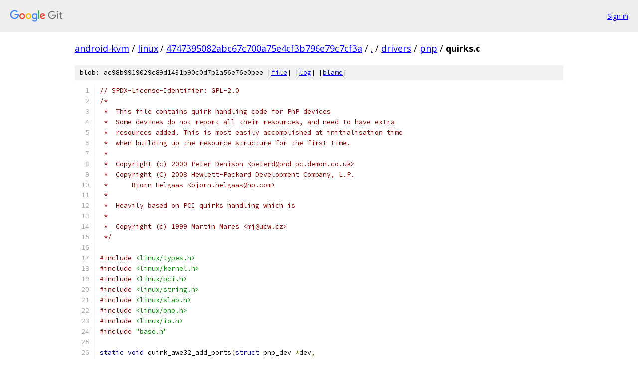

--- FILE ---
content_type: text/html; charset=utf-8
request_url: https://android-kvm.googlesource.com/linux/+/4747395082abc67c700a75e4cf3b796e79c7cf3a/drivers/pnp/quirks.c
body_size: 10522
content:
<!DOCTYPE html><html lang="en"><head><meta charset="utf-8"><meta name="viewport" content="width=device-width, initial-scale=1"><title>drivers/pnp/quirks.c - linux - Git at Google</title><link rel="stylesheet" type="text/css" href="/+static/base.css"><link rel="stylesheet" type="text/css" href="/+static/prettify/prettify.css"><!-- default customHeadTagPart --></head><body class="Site"><header class="Site-header"><div class="Header"><a class="Header-image" href="/"><img src="//www.gstatic.com/images/branding/lockups/2x/lockup_git_color_108x24dp.png" width="108" height="24" alt="Google Git"></a><div class="Header-menu"> <a class="Header-menuItem" href="https://accounts.google.com/AccountChooser?faa=1&amp;continue=https://android-kvm.googlesource.com/login/linux/%2B/4747395082abc67c700a75e4cf3b796e79c7cf3a/drivers/pnp/quirks.c">Sign in</a> </div></div></header><div class="Site-content"><div class="Container "><div class="Breadcrumbs"><a class="Breadcrumbs-crumb" href="/?format=HTML">android-kvm</a> / <a class="Breadcrumbs-crumb" href="/linux/">linux</a> / <a class="Breadcrumbs-crumb" href="/linux/+/4747395082abc67c700a75e4cf3b796e79c7cf3a">4747395082abc67c700a75e4cf3b796e79c7cf3a</a> / <a class="Breadcrumbs-crumb" href="/linux/+/4747395082abc67c700a75e4cf3b796e79c7cf3a/">.</a> / <a class="Breadcrumbs-crumb" href="/linux/+/4747395082abc67c700a75e4cf3b796e79c7cf3a/drivers">drivers</a> / <a class="Breadcrumbs-crumb" href="/linux/+/4747395082abc67c700a75e4cf3b796e79c7cf3a/drivers/pnp">pnp</a> / <span class="Breadcrumbs-crumb">quirks.c</span></div><div class="u-sha1 u-monospace BlobSha1">blob: ac98b9919029c89d1431b90c0d7b2a56e76e0bee [<a href="/linux/+/4747395082abc67c700a75e4cf3b796e79c7cf3a/drivers/pnp/quirks.c">file</a>] [<a href="/linux/+log/4747395082abc67c700a75e4cf3b796e79c7cf3a/drivers/pnp/quirks.c">log</a>] [<a href="/linux/+blame/4747395082abc67c700a75e4cf3b796e79c7cf3a/drivers/pnp/quirks.c">blame</a>]</div><table class="FileContents"><tr class="u-pre u-monospace FileContents-line"><td class="u-lineNum u-noSelect FileContents-lineNum" data-line-number="1"></td><td class="FileContents-lineContents" id="1"><span class="com">// SPDX-License-Identifier: GPL-2.0</span></td></tr><tr class="u-pre u-monospace FileContents-line"><td class="u-lineNum u-noSelect FileContents-lineNum" data-line-number="2"></td><td class="FileContents-lineContents" id="2"><span class="com">/*</span></td></tr><tr class="u-pre u-monospace FileContents-line"><td class="u-lineNum u-noSelect FileContents-lineNum" data-line-number="3"></td><td class="FileContents-lineContents" id="3"><span class="com"> *  This file contains quirk handling code for PnP devices</span></td></tr><tr class="u-pre u-monospace FileContents-line"><td class="u-lineNum u-noSelect FileContents-lineNum" data-line-number="4"></td><td class="FileContents-lineContents" id="4"><span class="com"> *  Some devices do not report all their resources, and need to have extra</span></td></tr><tr class="u-pre u-monospace FileContents-line"><td class="u-lineNum u-noSelect FileContents-lineNum" data-line-number="5"></td><td class="FileContents-lineContents" id="5"><span class="com"> *  resources added. This is most easily accomplished at initialisation time</span></td></tr><tr class="u-pre u-monospace FileContents-line"><td class="u-lineNum u-noSelect FileContents-lineNum" data-line-number="6"></td><td class="FileContents-lineContents" id="6"><span class="com"> *  when building up the resource structure for the first time.</span></td></tr><tr class="u-pre u-monospace FileContents-line"><td class="u-lineNum u-noSelect FileContents-lineNum" data-line-number="7"></td><td class="FileContents-lineContents" id="7"><span class="com"> *</span></td></tr><tr class="u-pre u-monospace FileContents-line"><td class="u-lineNum u-noSelect FileContents-lineNum" data-line-number="8"></td><td class="FileContents-lineContents" id="8"><span class="com"> *  Copyright (c) 2000 Peter Denison &lt;peterd@pnd-pc.demon.co.uk&gt;</span></td></tr><tr class="u-pre u-monospace FileContents-line"><td class="u-lineNum u-noSelect FileContents-lineNum" data-line-number="9"></td><td class="FileContents-lineContents" id="9"><span class="com"> *  Copyright (C) 2008 Hewlett-Packard Development Company, L.P.</span></td></tr><tr class="u-pre u-monospace FileContents-line"><td class="u-lineNum u-noSelect FileContents-lineNum" data-line-number="10"></td><td class="FileContents-lineContents" id="10"><span class="com"> *	Bjorn Helgaas &lt;bjorn.helgaas@hp.com&gt;</span></td></tr><tr class="u-pre u-monospace FileContents-line"><td class="u-lineNum u-noSelect FileContents-lineNum" data-line-number="11"></td><td class="FileContents-lineContents" id="11"><span class="com"> *</span></td></tr><tr class="u-pre u-monospace FileContents-line"><td class="u-lineNum u-noSelect FileContents-lineNum" data-line-number="12"></td><td class="FileContents-lineContents" id="12"><span class="com"> *  Heavily based on PCI quirks handling which is</span></td></tr><tr class="u-pre u-monospace FileContents-line"><td class="u-lineNum u-noSelect FileContents-lineNum" data-line-number="13"></td><td class="FileContents-lineContents" id="13"><span class="com"> *</span></td></tr><tr class="u-pre u-monospace FileContents-line"><td class="u-lineNum u-noSelect FileContents-lineNum" data-line-number="14"></td><td class="FileContents-lineContents" id="14"><span class="com"> *  Copyright (c) 1999 Martin Mares &lt;mj@ucw.cz&gt;</span></td></tr><tr class="u-pre u-monospace FileContents-line"><td class="u-lineNum u-noSelect FileContents-lineNum" data-line-number="15"></td><td class="FileContents-lineContents" id="15"><span class="com"> */</span></td></tr><tr class="u-pre u-monospace FileContents-line"><td class="u-lineNum u-noSelect FileContents-lineNum" data-line-number="16"></td><td class="FileContents-lineContents" id="16"></td></tr><tr class="u-pre u-monospace FileContents-line"><td class="u-lineNum u-noSelect FileContents-lineNum" data-line-number="17"></td><td class="FileContents-lineContents" id="17"><span class="com">#include</span><span class="pln"> </span><span class="str">&lt;linux/types.h&gt;</span></td></tr><tr class="u-pre u-monospace FileContents-line"><td class="u-lineNum u-noSelect FileContents-lineNum" data-line-number="18"></td><td class="FileContents-lineContents" id="18"><span class="com">#include</span><span class="pln"> </span><span class="str">&lt;linux/kernel.h&gt;</span></td></tr><tr class="u-pre u-monospace FileContents-line"><td class="u-lineNum u-noSelect FileContents-lineNum" data-line-number="19"></td><td class="FileContents-lineContents" id="19"><span class="com">#include</span><span class="pln"> </span><span class="str">&lt;linux/pci.h&gt;</span></td></tr><tr class="u-pre u-monospace FileContents-line"><td class="u-lineNum u-noSelect FileContents-lineNum" data-line-number="20"></td><td class="FileContents-lineContents" id="20"><span class="com">#include</span><span class="pln"> </span><span class="str">&lt;linux/string.h&gt;</span></td></tr><tr class="u-pre u-monospace FileContents-line"><td class="u-lineNum u-noSelect FileContents-lineNum" data-line-number="21"></td><td class="FileContents-lineContents" id="21"><span class="com">#include</span><span class="pln"> </span><span class="str">&lt;linux/slab.h&gt;</span></td></tr><tr class="u-pre u-monospace FileContents-line"><td class="u-lineNum u-noSelect FileContents-lineNum" data-line-number="22"></td><td class="FileContents-lineContents" id="22"><span class="com">#include</span><span class="pln"> </span><span class="str">&lt;linux/pnp.h&gt;</span></td></tr><tr class="u-pre u-monospace FileContents-line"><td class="u-lineNum u-noSelect FileContents-lineNum" data-line-number="23"></td><td class="FileContents-lineContents" id="23"><span class="com">#include</span><span class="pln"> </span><span class="str">&lt;linux/io.h&gt;</span></td></tr><tr class="u-pre u-monospace FileContents-line"><td class="u-lineNum u-noSelect FileContents-lineNum" data-line-number="24"></td><td class="FileContents-lineContents" id="24"><span class="com">#include</span><span class="pln"> </span><span class="str">&quot;base.h&quot;</span></td></tr><tr class="u-pre u-monospace FileContents-line"><td class="u-lineNum u-noSelect FileContents-lineNum" data-line-number="25"></td><td class="FileContents-lineContents" id="25"></td></tr><tr class="u-pre u-monospace FileContents-line"><td class="u-lineNum u-noSelect FileContents-lineNum" data-line-number="26"></td><td class="FileContents-lineContents" id="26"><span class="kwd">static</span><span class="pln"> </span><span class="kwd">void</span><span class="pln"> quirk_awe32_add_ports</span><span class="pun">(</span><span class="kwd">struct</span><span class="pln"> pnp_dev </span><span class="pun">*</span><span class="pln">dev</span><span class="pun">,</span></td></tr><tr class="u-pre u-monospace FileContents-line"><td class="u-lineNum u-noSelect FileContents-lineNum" data-line-number="27"></td><td class="FileContents-lineContents" id="27"><span class="pln">				  </span><span class="kwd">struct</span><span class="pln"> pnp_option </span><span class="pun">*</span><span class="pln">option</span><span class="pun">,</span></td></tr><tr class="u-pre u-monospace FileContents-line"><td class="u-lineNum u-noSelect FileContents-lineNum" data-line-number="28"></td><td class="FileContents-lineContents" id="28"><span class="pln">				  </span><span class="kwd">unsigned</span><span class="pln"> </span><span class="typ">int</span><span class="pln"> offset</span><span class="pun">)</span></td></tr><tr class="u-pre u-monospace FileContents-line"><td class="u-lineNum u-noSelect FileContents-lineNum" data-line-number="29"></td><td class="FileContents-lineContents" id="29"><span class="pun">{</span></td></tr><tr class="u-pre u-monospace FileContents-line"><td class="u-lineNum u-noSelect FileContents-lineNum" data-line-number="30"></td><td class="FileContents-lineContents" id="30"><span class="pln">	</span><span class="kwd">struct</span><span class="pln"> pnp_option </span><span class="pun">*</span><span class="pln">new_option</span><span class="pun">;</span></td></tr><tr class="u-pre u-monospace FileContents-line"><td class="u-lineNum u-noSelect FileContents-lineNum" data-line-number="31"></td><td class="FileContents-lineContents" id="31"></td></tr><tr class="u-pre u-monospace FileContents-line"><td class="u-lineNum u-noSelect FileContents-lineNum" data-line-number="32"></td><td class="FileContents-lineContents" id="32"><span class="pln">	new_option </span><span class="pun">=</span><span class="pln"> kmalloc</span><span class="pun">(</span><span class="kwd">sizeof</span><span class="pun">(</span><span class="kwd">struct</span><span class="pln"> pnp_option</span><span class="pun">),</span><span class="pln"> GFP_KERNEL</span><span class="pun">);</span></td></tr><tr class="u-pre u-monospace FileContents-line"><td class="u-lineNum u-noSelect FileContents-lineNum" data-line-number="33"></td><td class="FileContents-lineContents" id="33"><span class="pln">	</span><span class="kwd">if</span><span class="pln"> </span><span class="pun">(!</span><span class="pln">new_option</span><span class="pun">)</span><span class="pln"> </span><span class="pun">{</span></td></tr><tr class="u-pre u-monospace FileContents-line"><td class="u-lineNum u-noSelect FileContents-lineNum" data-line-number="34"></td><td class="FileContents-lineContents" id="34"><span class="pln">		dev_err</span><span class="pun">(&amp;</span><span class="pln">dev</span><span class="pun">-&gt;</span><span class="pln">dev</span><span class="pun">,</span><span class="pln"> </span><span class="str">&quot;couldn&#39;t add ioport region to option set &quot;</span></td></tr><tr class="u-pre u-monospace FileContents-line"><td class="u-lineNum u-noSelect FileContents-lineNum" data-line-number="35"></td><td class="FileContents-lineContents" id="35"><span class="pln">			</span><span class="str">&quot;%d\n&quot;</span><span class="pun">,</span><span class="pln"> pnp_option_set</span><span class="pun">(</span><span class="pln">option</span><span class="pun">));</span></td></tr><tr class="u-pre u-monospace FileContents-line"><td class="u-lineNum u-noSelect FileContents-lineNum" data-line-number="36"></td><td class="FileContents-lineContents" id="36"><span class="pln">		</span><span class="kwd">return</span><span class="pun">;</span></td></tr><tr class="u-pre u-monospace FileContents-line"><td class="u-lineNum u-noSelect FileContents-lineNum" data-line-number="37"></td><td class="FileContents-lineContents" id="37"><span class="pln">	</span><span class="pun">}</span></td></tr><tr class="u-pre u-monospace FileContents-line"><td class="u-lineNum u-noSelect FileContents-lineNum" data-line-number="38"></td><td class="FileContents-lineContents" id="38"></td></tr><tr class="u-pre u-monospace FileContents-line"><td class="u-lineNum u-noSelect FileContents-lineNum" data-line-number="39"></td><td class="FileContents-lineContents" id="39"><span class="pln">	</span><span class="pun">*</span><span class="pln">new_option </span><span class="pun">=</span><span class="pln"> </span><span class="pun">*</span><span class="pln">option</span><span class="pun">;</span></td></tr><tr class="u-pre u-monospace FileContents-line"><td class="u-lineNum u-noSelect FileContents-lineNum" data-line-number="40"></td><td class="FileContents-lineContents" id="40"><span class="pln">	new_option</span><span class="pun">-&gt;</span><span class="pln">u</span><span class="pun">.</span><span class="pln">port</span><span class="pun">.</span><span class="pln">min </span><span class="pun">+=</span><span class="pln"> offset</span><span class="pun">;</span></td></tr><tr class="u-pre u-monospace FileContents-line"><td class="u-lineNum u-noSelect FileContents-lineNum" data-line-number="41"></td><td class="FileContents-lineContents" id="41"><span class="pln">	new_option</span><span class="pun">-&gt;</span><span class="pln">u</span><span class="pun">.</span><span class="pln">port</span><span class="pun">.</span><span class="pln">max </span><span class="pun">+=</span><span class="pln"> offset</span><span class="pun">;</span></td></tr><tr class="u-pre u-monospace FileContents-line"><td class="u-lineNum u-noSelect FileContents-lineNum" data-line-number="42"></td><td class="FileContents-lineContents" id="42"><span class="pln">	list_add</span><span class="pun">(&amp;</span><span class="pln">new_option</span><span class="pun">-&gt;</span><span class="typ">list</span><span class="pun">,</span><span class="pln"> </span><span class="pun">&amp;</span><span class="pln">option</span><span class="pun">-&gt;</span><span class="typ">list</span><span class="pun">);</span></td></tr><tr class="u-pre u-monospace FileContents-line"><td class="u-lineNum u-noSelect FileContents-lineNum" data-line-number="43"></td><td class="FileContents-lineContents" id="43"></td></tr><tr class="u-pre u-monospace FileContents-line"><td class="u-lineNum u-noSelect FileContents-lineNum" data-line-number="44"></td><td class="FileContents-lineContents" id="44"><span class="pln">	dev_info</span><span class="pun">(&amp;</span><span class="pln">dev</span><span class="pun">-&gt;</span><span class="pln">dev</span><span class="pun">,</span><span class="pln"> </span><span class="str">&quot;added ioport region %#llx-%#llx to set %d\n&quot;</span><span class="pun">,</span></td></tr><tr class="u-pre u-monospace FileContents-line"><td class="u-lineNum u-noSelect FileContents-lineNum" data-line-number="45"></td><td class="FileContents-lineContents" id="45"><span class="pln">		</span><span class="pun">(</span><span class="kwd">unsigned</span><span class="pln"> </span><span class="kwd">long</span><span class="pln"> </span><span class="kwd">long</span><span class="pun">)</span><span class="pln"> new_option</span><span class="pun">-&gt;</span><span class="pln">u</span><span class="pun">.</span><span class="pln">port</span><span class="pun">.</span><span class="pln">min</span><span class="pun">,</span></td></tr><tr class="u-pre u-monospace FileContents-line"><td class="u-lineNum u-noSelect FileContents-lineNum" data-line-number="46"></td><td class="FileContents-lineContents" id="46"><span class="pln">		</span><span class="pun">(</span><span class="kwd">unsigned</span><span class="pln"> </span><span class="kwd">long</span><span class="pln"> </span><span class="kwd">long</span><span class="pun">)</span><span class="pln"> new_option</span><span class="pun">-&gt;</span><span class="pln">u</span><span class="pun">.</span><span class="pln">port</span><span class="pun">.</span><span class="pln">max</span><span class="pun">,</span></td></tr><tr class="u-pre u-monospace FileContents-line"><td class="u-lineNum u-noSelect FileContents-lineNum" data-line-number="47"></td><td class="FileContents-lineContents" id="47"><span class="pln">		pnp_option_set</span><span class="pun">(</span><span class="pln">option</span><span class="pun">));</span></td></tr><tr class="u-pre u-monospace FileContents-line"><td class="u-lineNum u-noSelect FileContents-lineNum" data-line-number="48"></td><td class="FileContents-lineContents" id="48"><span class="pun">}</span></td></tr><tr class="u-pre u-monospace FileContents-line"><td class="u-lineNum u-noSelect FileContents-lineNum" data-line-number="49"></td><td class="FileContents-lineContents" id="49"></td></tr><tr class="u-pre u-monospace FileContents-line"><td class="u-lineNum u-noSelect FileContents-lineNum" data-line-number="50"></td><td class="FileContents-lineContents" id="50"><span class="kwd">static</span><span class="pln"> </span><span class="kwd">void</span><span class="pln"> quirk_awe32_resources</span><span class="pun">(</span><span class="kwd">struct</span><span class="pln"> pnp_dev </span><span class="pun">*</span><span class="pln">dev</span><span class="pun">)</span></td></tr><tr class="u-pre u-monospace FileContents-line"><td class="u-lineNum u-noSelect FileContents-lineNum" data-line-number="51"></td><td class="FileContents-lineContents" id="51"><span class="pun">{</span></td></tr><tr class="u-pre u-monospace FileContents-line"><td class="u-lineNum u-noSelect FileContents-lineNum" data-line-number="52"></td><td class="FileContents-lineContents" id="52"><span class="pln">	</span><span class="kwd">struct</span><span class="pln"> pnp_option </span><span class="pun">*</span><span class="pln">option</span><span class="pun">;</span></td></tr><tr class="u-pre u-monospace FileContents-line"><td class="u-lineNum u-noSelect FileContents-lineNum" data-line-number="53"></td><td class="FileContents-lineContents" id="53"><span class="pln">	</span><span class="kwd">unsigned</span><span class="pln"> </span><span class="typ">int</span><span class="pln"> </span><span class="typ">set</span><span class="pln"> </span><span class="pun">=</span><span class="pln"> </span><span class="pun">~</span><span class="lit">0</span><span class="pun">;</span></td></tr><tr class="u-pre u-monospace FileContents-line"><td class="u-lineNum u-noSelect FileContents-lineNum" data-line-number="54"></td><td class="FileContents-lineContents" id="54"></td></tr><tr class="u-pre u-monospace FileContents-line"><td class="u-lineNum u-noSelect FileContents-lineNum" data-line-number="55"></td><td class="FileContents-lineContents" id="55"><span class="pln">	</span><span class="com">/*</span></td></tr><tr class="u-pre u-monospace FileContents-line"><td class="u-lineNum u-noSelect FileContents-lineNum" data-line-number="56"></td><td class="FileContents-lineContents" id="56"><span class="com">	 * Add two extra ioport regions (at offset 0x400 and 0x800 from the</span></td></tr><tr class="u-pre u-monospace FileContents-line"><td class="u-lineNum u-noSelect FileContents-lineNum" data-line-number="57"></td><td class="FileContents-lineContents" id="57"><span class="com">	 * one given) to every dependent option set.</span></td></tr><tr class="u-pre u-monospace FileContents-line"><td class="u-lineNum u-noSelect FileContents-lineNum" data-line-number="58"></td><td class="FileContents-lineContents" id="58"><span class="com">	 */</span></td></tr><tr class="u-pre u-monospace FileContents-line"><td class="u-lineNum u-noSelect FileContents-lineNum" data-line-number="59"></td><td class="FileContents-lineContents" id="59"><span class="pln">	list_for_each_entry</span><span class="pun">(</span><span class="pln">option</span><span class="pun">,</span><span class="pln"> </span><span class="pun">&amp;</span><span class="pln">dev</span><span class="pun">-&gt;</span><span class="pln">options</span><span class="pun">,</span><span class="pln"> </span><span class="typ">list</span><span class="pun">)</span><span class="pln"> </span><span class="pun">{</span></td></tr><tr class="u-pre u-monospace FileContents-line"><td class="u-lineNum u-noSelect FileContents-lineNum" data-line-number="60"></td><td class="FileContents-lineContents" id="60"><span class="pln">		</span><span class="kwd">if</span><span class="pln"> </span><span class="pun">(</span><span class="pln">pnp_option_is_dependent</span><span class="pun">(</span><span class="pln">option</span><span class="pun">)</span><span class="pln"> </span><span class="pun">&amp;&amp;</span></td></tr><tr class="u-pre u-monospace FileContents-line"><td class="u-lineNum u-noSelect FileContents-lineNum" data-line-number="61"></td><td class="FileContents-lineContents" id="61"><span class="pln">		    pnp_option_set</span><span class="pun">(</span><span class="pln">option</span><span class="pun">)</span><span class="pln"> </span><span class="pun">!=</span><span class="pln"> </span><span class="typ">set</span><span class="pun">)</span><span class="pln"> </span><span class="pun">{</span></td></tr><tr class="u-pre u-monospace FileContents-line"><td class="u-lineNum u-noSelect FileContents-lineNum" data-line-number="62"></td><td class="FileContents-lineContents" id="62"><span class="pln">			</span><span class="typ">set</span><span class="pln"> </span><span class="pun">=</span><span class="pln"> pnp_option_set</span><span class="pun">(</span><span class="pln">option</span><span class="pun">);</span></td></tr><tr class="u-pre u-monospace FileContents-line"><td class="u-lineNum u-noSelect FileContents-lineNum" data-line-number="63"></td><td class="FileContents-lineContents" id="63"><span class="pln">			quirk_awe32_add_ports</span><span class="pun">(</span><span class="pln">dev</span><span class="pun">,</span><span class="pln"> option</span><span class="pun">,</span><span class="pln"> </span><span class="lit">0x800</span><span class="pun">);</span></td></tr><tr class="u-pre u-monospace FileContents-line"><td class="u-lineNum u-noSelect FileContents-lineNum" data-line-number="64"></td><td class="FileContents-lineContents" id="64"><span class="pln">			quirk_awe32_add_ports</span><span class="pun">(</span><span class="pln">dev</span><span class="pun">,</span><span class="pln"> option</span><span class="pun">,</span><span class="pln"> </span><span class="lit">0x400</span><span class="pun">);</span></td></tr><tr class="u-pre u-monospace FileContents-line"><td class="u-lineNum u-noSelect FileContents-lineNum" data-line-number="65"></td><td class="FileContents-lineContents" id="65"><span class="pln">		</span><span class="pun">}</span></td></tr><tr class="u-pre u-monospace FileContents-line"><td class="u-lineNum u-noSelect FileContents-lineNum" data-line-number="66"></td><td class="FileContents-lineContents" id="66"><span class="pln">	</span><span class="pun">}</span></td></tr><tr class="u-pre u-monospace FileContents-line"><td class="u-lineNum u-noSelect FileContents-lineNum" data-line-number="67"></td><td class="FileContents-lineContents" id="67"><span class="pun">}</span></td></tr><tr class="u-pre u-monospace FileContents-line"><td class="u-lineNum u-noSelect FileContents-lineNum" data-line-number="68"></td><td class="FileContents-lineContents" id="68"></td></tr><tr class="u-pre u-monospace FileContents-line"><td class="u-lineNum u-noSelect FileContents-lineNum" data-line-number="69"></td><td class="FileContents-lineContents" id="69"><span class="kwd">static</span><span class="pln"> </span><span class="kwd">void</span><span class="pln"> quirk_cmi8330_resources</span><span class="pun">(</span><span class="kwd">struct</span><span class="pln"> pnp_dev </span><span class="pun">*</span><span class="pln">dev</span><span class="pun">)</span></td></tr><tr class="u-pre u-monospace FileContents-line"><td class="u-lineNum u-noSelect FileContents-lineNum" data-line-number="70"></td><td class="FileContents-lineContents" id="70"><span class="pun">{</span></td></tr><tr class="u-pre u-monospace FileContents-line"><td class="u-lineNum u-noSelect FileContents-lineNum" data-line-number="71"></td><td class="FileContents-lineContents" id="71"><span class="pln">	</span><span class="kwd">struct</span><span class="pln"> pnp_option </span><span class="pun">*</span><span class="pln">option</span><span class="pun">;</span></td></tr><tr class="u-pre u-monospace FileContents-line"><td class="u-lineNum u-noSelect FileContents-lineNum" data-line-number="72"></td><td class="FileContents-lineContents" id="72"><span class="pln">	</span><span class="kwd">struct</span><span class="pln"> pnp_irq </span><span class="pun">*</span><span class="pln">irq</span><span class="pun">;</span></td></tr><tr class="u-pre u-monospace FileContents-line"><td class="u-lineNum u-noSelect FileContents-lineNum" data-line-number="73"></td><td class="FileContents-lineContents" id="73"><span class="pln">	</span><span class="kwd">struct</span><span class="pln"> pnp_dma </span><span class="pun">*</span><span class="pln">dma</span><span class="pun">;</span></td></tr><tr class="u-pre u-monospace FileContents-line"><td class="u-lineNum u-noSelect FileContents-lineNum" data-line-number="74"></td><td class="FileContents-lineContents" id="74"></td></tr><tr class="u-pre u-monospace FileContents-line"><td class="u-lineNum u-noSelect FileContents-lineNum" data-line-number="75"></td><td class="FileContents-lineContents" id="75"><span class="pln">	list_for_each_entry</span><span class="pun">(</span><span class="pln">option</span><span class="pun">,</span><span class="pln"> </span><span class="pun">&amp;</span><span class="pln">dev</span><span class="pun">-&gt;</span><span class="pln">options</span><span class="pun">,</span><span class="pln"> </span><span class="typ">list</span><span class="pun">)</span><span class="pln"> </span><span class="pun">{</span></td></tr><tr class="u-pre u-monospace FileContents-line"><td class="u-lineNum u-noSelect FileContents-lineNum" data-line-number="76"></td><td class="FileContents-lineContents" id="76"><span class="pln">		</span><span class="kwd">if</span><span class="pln"> </span><span class="pun">(!</span><span class="pln">pnp_option_is_dependent</span><span class="pun">(</span><span class="pln">option</span><span class="pun">))</span></td></tr><tr class="u-pre u-monospace FileContents-line"><td class="u-lineNum u-noSelect FileContents-lineNum" data-line-number="77"></td><td class="FileContents-lineContents" id="77"><span class="pln">			</span><span class="kwd">continue</span><span class="pun">;</span></td></tr><tr class="u-pre u-monospace FileContents-line"><td class="u-lineNum u-noSelect FileContents-lineNum" data-line-number="78"></td><td class="FileContents-lineContents" id="78"></td></tr><tr class="u-pre u-monospace FileContents-line"><td class="u-lineNum u-noSelect FileContents-lineNum" data-line-number="79"></td><td class="FileContents-lineContents" id="79"><span class="pln">		</span><span class="kwd">if</span><span class="pln"> </span><span class="pun">(</span><span class="pln">option</span><span class="pun">-&gt;</span><span class="pln">type </span><span class="pun">==</span><span class="pln"> IORESOURCE_IRQ</span><span class="pun">)</span><span class="pln"> </span><span class="pun">{</span></td></tr><tr class="u-pre u-monospace FileContents-line"><td class="u-lineNum u-noSelect FileContents-lineNum" data-line-number="80"></td><td class="FileContents-lineContents" id="80"><span class="pln">			irq </span><span class="pun">=</span><span class="pln"> </span><span class="pun">&amp;</span><span class="pln">option</span><span class="pun">-&gt;</span><span class="pln">u</span><span class="pun">.</span><span class="pln">irq</span><span class="pun">;</span></td></tr><tr class="u-pre u-monospace FileContents-line"><td class="u-lineNum u-noSelect FileContents-lineNum" data-line-number="81"></td><td class="FileContents-lineContents" id="81"><span class="pln">			bitmap_zero</span><span class="pun">(</span><span class="pln">irq</span><span class="pun">-&gt;</span><span class="typ">map</span><span class="pun">.</span><span class="pln">bits</span><span class="pun">,</span><span class="pln"> PNP_IRQ_NR</span><span class="pun">);</span></td></tr><tr class="u-pre u-monospace FileContents-line"><td class="u-lineNum u-noSelect FileContents-lineNum" data-line-number="82"></td><td class="FileContents-lineContents" id="82"><span class="pln">			__set_bit</span><span class="pun">(</span><span class="lit">5</span><span class="pun">,</span><span class="pln"> irq</span><span class="pun">-&gt;</span><span class="typ">map</span><span class="pun">.</span><span class="pln">bits</span><span class="pun">);</span></td></tr><tr class="u-pre u-monospace FileContents-line"><td class="u-lineNum u-noSelect FileContents-lineNum" data-line-number="83"></td><td class="FileContents-lineContents" id="83"><span class="pln">			__set_bit</span><span class="pun">(</span><span class="lit">7</span><span class="pun">,</span><span class="pln"> irq</span><span class="pun">-&gt;</span><span class="typ">map</span><span class="pun">.</span><span class="pln">bits</span><span class="pun">);</span></td></tr><tr class="u-pre u-monospace FileContents-line"><td class="u-lineNum u-noSelect FileContents-lineNum" data-line-number="84"></td><td class="FileContents-lineContents" id="84"><span class="pln">			__set_bit</span><span class="pun">(</span><span class="lit">10</span><span class="pun">,</span><span class="pln"> irq</span><span class="pun">-&gt;</span><span class="typ">map</span><span class="pun">.</span><span class="pln">bits</span><span class="pun">);</span></td></tr><tr class="u-pre u-monospace FileContents-line"><td class="u-lineNum u-noSelect FileContents-lineNum" data-line-number="85"></td><td class="FileContents-lineContents" id="85"><span class="pln">			dev_info</span><span class="pun">(&amp;</span><span class="pln">dev</span><span class="pun">-&gt;</span><span class="pln">dev</span><span class="pun">,</span><span class="pln"> </span><span class="str">&quot;set possible IRQs in &quot;</span></td></tr><tr class="u-pre u-monospace FileContents-line"><td class="u-lineNum u-noSelect FileContents-lineNum" data-line-number="86"></td><td class="FileContents-lineContents" id="86"><span class="pln">				 </span><span class="str">&quot;option set %d to 5, 7, 10\n&quot;</span><span class="pun">,</span></td></tr><tr class="u-pre u-monospace FileContents-line"><td class="u-lineNum u-noSelect FileContents-lineNum" data-line-number="87"></td><td class="FileContents-lineContents" id="87"><span class="pln">				 pnp_option_set</span><span class="pun">(</span><span class="pln">option</span><span class="pun">));</span></td></tr><tr class="u-pre u-monospace FileContents-line"><td class="u-lineNum u-noSelect FileContents-lineNum" data-line-number="88"></td><td class="FileContents-lineContents" id="88"><span class="pln">		</span><span class="pun">}</span><span class="pln"> </span><span class="kwd">else</span><span class="pln"> </span><span class="kwd">if</span><span class="pln"> </span><span class="pun">(</span><span class="pln">option</span><span class="pun">-&gt;</span><span class="pln">type </span><span class="pun">==</span><span class="pln"> IORESOURCE_DMA</span><span class="pun">)</span><span class="pln"> </span><span class="pun">{</span></td></tr><tr class="u-pre u-monospace FileContents-line"><td class="u-lineNum u-noSelect FileContents-lineNum" data-line-number="89"></td><td class="FileContents-lineContents" id="89"><span class="pln">			dma </span><span class="pun">=</span><span class="pln"> </span><span class="pun">&amp;</span><span class="pln">option</span><span class="pun">-&gt;</span><span class="pln">u</span><span class="pun">.</span><span class="pln">dma</span><span class="pun">;</span></td></tr><tr class="u-pre u-monospace FileContents-line"><td class="u-lineNum u-noSelect FileContents-lineNum" data-line-number="90"></td><td class="FileContents-lineContents" id="90"><span class="pln">			</span><span class="kwd">if</span><span class="pln"> </span><span class="pun">((</span><span class="pln">dma</span><span class="pun">-&gt;</span><span class="pln">flags </span><span class="pun">&amp;</span><span class="pln"> IORESOURCE_DMA_TYPE_MASK</span><span class="pun">)</span><span class="pln"> </span><span class="pun">==</span></td></tr><tr class="u-pre u-monospace FileContents-line"><td class="u-lineNum u-noSelect FileContents-lineNum" data-line-number="91"></td><td class="FileContents-lineContents" id="91"><span class="pln">						IORESOURCE_DMA_8BIT </span><span class="pun">&amp;&amp;</span></td></tr><tr class="u-pre u-monospace FileContents-line"><td class="u-lineNum u-noSelect FileContents-lineNum" data-line-number="92"></td><td class="FileContents-lineContents" id="92"><span class="pln">			    dma</span><span class="pun">-&gt;</span><span class="typ">map</span><span class="pln"> </span><span class="pun">!=</span><span class="pln"> </span><span class="lit">0x0A</span><span class="pun">)</span><span class="pln"> </span><span class="pun">{</span></td></tr><tr class="u-pre u-monospace FileContents-line"><td class="u-lineNum u-noSelect FileContents-lineNum" data-line-number="93"></td><td class="FileContents-lineContents" id="93"><span class="pln">				dev_info</span><span class="pun">(&amp;</span><span class="pln">dev</span><span class="pun">-&gt;</span><span class="pln">dev</span><span class="pun">,</span><span class="pln"> </span><span class="str">&quot;changing possible &quot;</span></td></tr><tr class="u-pre u-monospace FileContents-line"><td class="u-lineNum u-noSelect FileContents-lineNum" data-line-number="94"></td><td class="FileContents-lineContents" id="94"><span class="pln">					 </span><span class="str">&quot;DMA channel mask in option set %d &quot;</span></td></tr><tr class="u-pre u-monospace FileContents-line"><td class="u-lineNum u-noSelect FileContents-lineNum" data-line-number="95"></td><td class="FileContents-lineContents" id="95"><span class="pln">					 </span><span class="str">&quot;from %#02x to 0x0A (1, 3)\n&quot;</span><span class="pun">,</span></td></tr><tr class="u-pre u-monospace FileContents-line"><td class="u-lineNum u-noSelect FileContents-lineNum" data-line-number="96"></td><td class="FileContents-lineContents" id="96"><span class="pln">					 pnp_option_set</span><span class="pun">(</span><span class="pln">option</span><span class="pun">),</span><span class="pln"> dma</span><span class="pun">-&gt;</span><span class="typ">map</span><span class="pun">);</span></td></tr><tr class="u-pre u-monospace FileContents-line"><td class="u-lineNum u-noSelect FileContents-lineNum" data-line-number="97"></td><td class="FileContents-lineContents" id="97"><span class="pln">				dma</span><span class="pun">-&gt;</span><span class="typ">map</span><span class="pln"> </span><span class="pun">=</span><span class="pln"> </span><span class="lit">0x0A</span><span class="pun">;</span></td></tr><tr class="u-pre u-monospace FileContents-line"><td class="u-lineNum u-noSelect FileContents-lineNum" data-line-number="98"></td><td class="FileContents-lineContents" id="98"><span class="pln">			</span><span class="pun">}</span></td></tr><tr class="u-pre u-monospace FileContents-line"><td class="u-lineNum u-noSelect FileContents-lineNum" data-line-number="99"></td><td class="FileContents-lineContents" id="99"><span class="pln">		</span><span class="pun">}</span></td></tr><tr class="u-pre u-monospace FileContents-line"><td class="u-lineNum u-noSelect FileContents-lineNum" data-line-number="100"></td><td class="FileContents-lineContents" id="100"><span class="pln">	</span><span class="pun">}</span></td></tr><tr class="u-pre u-monospace FileContents-line"><td class="u-lineNum u-noSelect FileContents-lineNum" data-line-number="101"></td><td class="FileContents-lineContents" id="101"><span class="pun">}</span></td></tr><tr class="u-pre u-monospace FileContents-line"><td class="u-lineNum u-noSelect FileContents-lineNum" data-line-number="102"></td><td class="FileContents-lineContents" id="102"></td></tr><tr class="u-pre u-monospace FileContents-line"><td class="u-lineNum u-noSelect FileContents-lineNum" data-line-number="103"></td><td class="FileContents-lineContents" id="103"><span class="kwd">static</span><span class="pln"> </span><span class="kwd">void</span><span class="pln"> quirk_sb16audio_resources</span><span class="pun">(</span><span class="kwd">struct</span><span class="pln"> pnp_dev </span><span class="pun">*</span><span class="pln">dev</span><span class="pun">)</span></td></tr><tr class="u-pre u-monospace FileContents-line"><td class="u-lineNum u-noSelect FileContents-lineNum" data-line-number="104"></td><td class="FileContents-lineContents" id="104"><span class="pun">{</span></td></tr><tr class="u-pre u-monospace FileContents-line"><td class="u-lineNum u-noSelect FileContents-lineNum" data-line-number="105"></td><td class="FileContents-lineContents" id="105"><span class="pln">	</span><span class="kwd">struct</span><span class="pln"> pnp_option </span><span class="pun">*</span><span class="pln">option</span><span class="pun">;</span></td></tr><tr class="u-pre u-monospace FileContents-line"><td class="u-lineNum u-noSelect FileContents-lineNum" data-line-number="106"></td><td class="FileContents-lineContents" id="106"><span class="pln">	</span><span class="kwd">unsigned</span><span class="pln"> </span><span class="typ">int</span><span class="pln"> prev_option_flags </span><span class="pun">=</span><span class="pln"> </span><span class="pun">~</span><span class="lit">0</span><span class="pun">,</span><span class="pln"> n </span><span class="pun">=</span><span class="pln"> </span><span class="lit">0</span><span class="pun">;</span></td></tr><tr class="u-pre u-monospace FileContents-line"><td class="u-lineNum u-noSelect FileContents-lineNum" data-line-number="107"></td><td class="FileContents-lineContents" id="107"><span class="pln">	</span><span class="kwd">struct</span><span class="pln"> pnp_port </span><span class="pun">*</span><span class="pln">port</span><span class="pun">;</span></td></tr><tr class="u-pre u-monospace FileContents-line"><td class="u-lineNum u-noSelect FileContents-lineNum" data-line-number="108"></td><td class="FileContents-lineContents" id="108"></td></tr><tr class="u-pre u-monospace FileContents-line"><td class="u-lineNum u-noSelect FileContents-lineNum" data-line-number="109"></td><td class="FileContents-lineContents" id="109"><span class="pln">	</span><span class="com">/*</span></td></tr><tr class="u-pre u-monospace FileContents-line"><td class="u-lineNum u-noSelect FileContents-lineNum" data-line-number="110"></td><td class="FileContents-lineContents" id="110"><span class="com">	 * The default range on the OPL port for these devices is 0x388-0x388.</span></td></tr><tr class="u-pre u-monospace FileContents-line"><td class="u-lineNum u-noSelect FileContents-lineNum" data-line-number="111"></td><td class="FileContents-lineContents" id="111"><span class="com">	 * Here we increase that range so that two such cards can be</span></td></tr><tr class="u-pre u-monospace FileContents-line"><td class="u-lineNum u-noSelect FileContents-lineNum" data-line-number="112"></td><td class="FileContents-lineContents" id="112"><span class="com">	 * auto-configured.</span></td></tr><tr class="u-pre u-monospace FileContents-line"><td class="u-lineNum u-noSelect FileContents-lineNum" data-line-number="113"></td><td class="FileContents-lineContents" id="113"><span class="com">	 */</span></td></tr><tr class="u-pre u-monospace FileContents-line"><td class="u-lineNum u-noSelect FileContents-lineNum" data-line-number="114"></td><td class="FileContents-lineContents" id="114"><span class="pln">	list_for_each_entry</span><span class="pun">(</span><span class="pln">option</span><span class="pun">,</span><span class="pln"> </span><span class="pun">&amp;</span><span class="pln">dev</span><span class="pun">-&gt;</span><span class="pln">options</span><span class="pun">,</span><span class="pln"> </span><span class="typ">list</span><span class="pun">)</span><span class="pln"> </span><span class="pun">{</span></td></tr><tr class="u-pre u-monospace FileContents-line"><td class="u-lineNum u-noSelect FileContents-lineNum" data-line-number="115"></td><td class="FileContents-lineContents" id="115"><span class="pln">		</span><span class="kwd">if</span><span class="pln"> </span><span class="pun">(</span><span class="pln">prev_option_flags </span><span class="pun">!=</span><span class="pln"> option</span><span class="pun">-&gt;</span><span class="pln">flags</span><span class="pun">)</span><span class="pln"> </span><span class="pun">{</span></td></tr><tr class="u-pre u-monospace FileContents-line"><td class="u-lineNum u-noSelect FileContents-lineNum" data-line-number="116"></td><td class="FileContents-lineContents" id="116"><span class="pln">			prev_option_flags </span><span class="pun">=</span><span class="pln"> option</span><span class="pun">-&gt;</span><span class="pln">flags</span><span class="pun">;</span></td></tr><tr class="u-pre u-monospace FileContents-line"><td class="u-lineNum u-noSelect FileContents-lineNum" data-line-number="117"></td><td class="FileContents-lineContents" id="117"><span class="pln">			n </span><span class="pun">=</span><span class="pln"> </span><span class="lit">0</span><span class="pun">;</span></td></tr><tr class="u-pre u-monospace FileContents-line"><td class="u-lineNum u-noSelect FileContents-lineNum" data-line-number="118"></td><td class="FileContents-lineContents" id="118"><span class="pln">		</span><span class="pun">}</span></td></tr><tr class="u-pre u-monospace FileContents-line"><td class="u-lineNum u-noSelect FileContents-lineNum" data-line-number="119"></td><td class="FileContents-lineContents" id="119"></td></tr><tr class="u-pre u-monospace FileContents-line"><td class="u-lineNum u-noSelect FileContents-lineNum" data-line-number="120"></td><td class="FileContents-lineContents" id="120"><span class="pln">		</span><span class="kwd">if</span><span class="pln"> </span><span class="pun">(</span><span class="pln">pnp_option_is_dependent</span><span class="pun">(</span><span class="pln">option</span><span class="pun">)</span><span class="pln"> </span><span class="pun">&amp;&amp;</span></td></tr><tr class="u-pre u-monospace FileContents-line"><td class="u-lineNum u-noSelect FileContents-lineNum" data-line-number="121"></td><td class="FileContents-lineContents" id="121"><span class="pln">		    option</span><span class="pun">-&gt;</span><span class="pln">type </span><span class="pun">==</span><span class="pln"> IORESOURCE_IO</span><span class="pun">)</span><span class="pln"> </span><span class="pun">{</span></td></tr><tr class="u-pre u-monospace FileContents-line"><td class="u-lineNum u-noSelect FileContents-lineNum" data-line-number="122"></td><td class="FileContents-lineContents" id="122"><span class="pln">			n</span><span class="pun">++;</span></td></tr><tr class="u-pre u-monospace FileContents-line"><td class="u-lineNum u-noSelect FileContents-lineNum" data-line-number="123"></td><td class="FileContents-lineContents" id="123"><span class="pln">			port </span><span class="pun">=</span><span class="pln"> </span><span class="pun">&amp;</span><span class="pln">option</span><span class="pun">-&gt;</span><span class="pln">u</span><span class="pun">.</span><span class="pln">port</span><span class="pun">;</span></td></tr><tr class="u-pre u-monospace FileContents-line"><td class="u-lineNum u-noSelect FileContents-lineNum" data-line-number="124"></td><td class="FileContents-lineContents" id="124"><span class="pln">			</span><span class="kwd">if</span><span class="pln"> </span><span class="pun">(</span><span class="pln">n </span><span class="pun">==</span><span class="pln"> </span><span class="lit">3</span><span class="pln"> </span><span class="pun">&amp;&amp;</span><span class="pln"> port</span><span class="pun">-&gt;</span><span class="pln">min </span><span class="pun">==</span><span class="pln"> port</span><span class="pun">-&gt;</span><span class="pln">max</span><span class="pun">)</span><span class="pln"> </span><span class="pun">{</span></td></tr><tr class="u-pre u-monospace FileContents-line"><td class="u-lineNum u-noSelect FileContents-lineNum" data-line-number="125"></td><td class="FileContents-lineContents" id="125"><span class="pln">				port</span><span class="pun">-&gt;</span><span class="pln">max </span><span class="pun">+=</span><span class="pln"> </span><span class="lit">0x70</span><span class="pun">;</span></td></tr><tr class="u-pre u-monospace FileContents-line"><td class="u-lineNum u-noSelect FileContents-lineNum" data-line-number="126"></td><td class="FileContents-lineContents" id="126"><span class="pln">				dev_info</span><span class="pun">(&amp;</span><span class="pln">dev</span><span class="pun">-&gt;</span><span class="pln">dev</span><span class="pun">,</span><span class="pln"> </span><span class="str">&quot;increased option port &quot;</span></td></tr><tr class="u-pre u-monospace FileContents-line"><td class="u-lineNum u-noSelect FileContents-lineNum" data-line-number="127"></td><td class="FileContents-lineContents" id="127"><span class="pln">					 </span><span class="str">&quot;range from %#llx-%#llx to &quot;</span></td></tr><tr class="u-pre u-monospace FileContents-line"><td class="u-lineNum u-noSelect FileContents-lineNum" data-line-number="128"></td><td class="FileContents-lineContents" id="128"><span class="pln">					 </span><span class="str">&quot;%#llx-%#llx\n&quot;</span><span class="pun">,</span></td></tr><tr class="u-pre u-monospace FileContents-line"><td class="u-lineNum u-noSelect FileContents-lineNum" data-line-number="129"></td><td class="FileContents-lineContents" id="129"><span class="pln">					 </span><span class="pun">(</span><span class="kwd">unsigned</span><span class="pln"> </span><span class="kwd">long</span><span class="pln"> </span><span class="kwd">long</span><span class="pun">)</span><span class="pln"> port</span><span class="pun">-&gt;</span><span class="pln">min</span><span class="pun">,</span></td></tr><tr class="u-pre u-monospace FileContents-line"><td class="u-lineNum u-noSelect FileContents-lineNum" data-line-number="130"></td><td class="FileContents-lineContents" id="130"><span class="pln">					 </span><span class="pun">(</span><span class="kwd">unsigned</span><span class="pln"> </span><span class="kwd">long</span><span class="pln"> </span><span class="kwd">long</span><span class="pun">)</span><span class="pln"> port</span><span class="pun">-&gt;</span><span class="pln">min</span><span class="pun">,</span></td></tr><tr class="u-pre u-monospace FileContents-line"><td class="u-lineNum u-noSelect FileContents-lineNum" data-line-number="131"></td><td class="FileContents-lineContents" id="131"><span class="pln">					 </span><span class="pun">(</span><span class="kwd">unsigned</span><span class="pln"> </span><span class="kwd">long</span><span class="pln"> </span><span class="kwd">long</span><span class="pun">)</span><span class="pln"> port</span><span class="pun">-&gt;</span><span class="pln">min</span><span class="pun">,</span></td></tr><tr class="u-pre u-monospace FileContents-line"><td class="u-lineNum u-noSelect FileContents-lineNum" data-line-number="132"></td><td class="FileContents-lineContents" id="132"><span class="pln">					 </span><span class="pun">(</span><span class="kwd">unsigned</span><span class="pln"> </span><span class="kwd">long</span><span class="pln"> </span><span class="kwd">long</span><span class="pun">)</span><span class="pln"> port</span><span class="pun">-&gt;</span><span class="pln">max</span><span class="pun">);</span></td></tr><tr class="u-pre u-monospace FileContents-line"><td class="u-lineNum u-noSelect FileContents-lineNum" data-line-number="133"></td><td class="FileContents-lineContents" id="133"><span class="pln">			</span><span class="pun">}</span></td></tr><tr class="u-pre u-monospace FileContents-line"><td class="u-lineNum u-noSelect FileContents-lineNum" data-line-number="134"></td><td class="FileContents-lineContents" id="134"><span class="pln">		</span><span class="pun">}</span></td></tr><tr class="u-pre u-monospace FileContents-line"><td class="u-lineNum u-noSelect FileContents-lineNum" data-line-number="135"></td><td class="FileContents-lineContents" id="135"><span class="pln">	</span><span class="pun">}</span></td></tr><tr class="u-pre u-monospace FileContents-line"><td class="u-lineNum u-noSelect FileContents-lineNum" data-line-number="136"></td><td class="FileContents-lineContents" id="136"><span class="pun">}</span></td></tr><tr class="u-pre u-monospace FileContents-line"><td class="u-lineNum u-noSelect FileContents-lineNum" data-line-number="137"></td><td class="FileContents-lineContents" id="137"></td></tr><tr class="u-pre u-monospace FileContents-line"><td class="u-lineNum u-noSelect FileContents-lineNum" data-line-number="138"></td><td class="FileContents-lineContents" id="138"><span class="kwd">static</span><span class="pln"> </span><span class="kwd">struct</span><span class="pln"> pnp_option </span><span class="pun">*</span><span class="pln">pnp_clone_dependent_set</span><span class="pun">(</span><span class="kwd">struct</span><span class="pln"> pnp_dev </span><span class="pun">*</span><span class="pln">dev</span><span class="pun">,</span></td></tr><tr class="u-pre u-monospace FileContents-line"><td class="u-lineNum u-noSelect FileContents-lineNum" data-line-number="139"></td><td class="FileContents-lineContents" id="139"><span class="pln">						  </span><span class="kwd">unsigned</span><span class="pln"> </span><span class="typ">int</span><span class="pln"> </span><span class="typ">set</span><span class="pun">)</span></td></tr><tr class="u-pre u-monospace FileContents-line"><td class="u-lineNum u-noSelect FileContents-lineNum" data-line-number="140"></td><td class="FileContents-lineContents" id="140"><span class="pun">{</span></td></tr><tr class="u-pre u-monospace FileContents-line"><td class="u-lineNum u-noSelect FileContents-lineNum" data-line-number="141"></td><td class="FileContents-lineContents" id="141"><span class="pln">	</span><span class="kwd">struct</span><span class="pln"> pnp_option </span><span class="pun">*</span><span class="pln">tail </span><span class="pun">=</span><span class="pln"> NULL</span><span class="pun">,</span><span class="pln"> </span><span class="pun">*</span><span class="pln">first_new_option </span><span class="pun">=</span><span class="pln"> NULL</span><span class="pun">;</span></td></tr><tr class="u-pre u-monospace FileContents-line"><td class="u-lineNum u-noSelect FileContents-lineNum" data-line-number="142"></td><td class="FileContents-lineContents" id="142"><span class="pln">	</span><span class="kwd">struct</span><span class="pln"> pnp_option </span><span class="pun">*</span><span class="pln">option</span><span class="pun">,</span><span class="pln"> </span><span class="pun">*</span><span class="pln">new_option</span><span class="pun">;</span></td></tr><tr class="u-pre u-monospace FileContents-line"><td class="u-lineNum u-noSelect FileContents-lineNum" data-line-number="143"></td><td class="FileContents-lineContents" id="143"><span class="pln">	</span><span class="kwd">unsigned</span><span class="pln"> </span><span class="typ">int</span><span class="pln"> flags</span><span class="pun">;</span></td></tr><tr class="u-pre u-monospace FileContents-line"><td class="u-lineNum u-noSelect FileContents-lineNum" data-line-number="144"></td><td class="FileContents-lineContents" id="144"></td></tr><tr class="u-pre u-monospace FileContents-line"><td class="u-lineNum u-noSelect FileContents-lineNum" data-line-number="145"></td><td class="FileContents-lineContents" id="145"><span class="pln">	list_for_each_entry</span><span class="pun">(</span><span class="pln">option</span><span class="pun">,</span><span class="pln"> </span><span class="pun">&amp;</span><span class="pln">dev</span><span class="pun">-&gt;</span><span class="pln">options</span><span class="pun">,</span><span class="pln"> </span><span class="typ">list</span><span class="pun">)</span><span class="pln"> </span><span class="pun">{</span></td></tr><tr class="u-pre u-monospace FileContents-line"><td class="u-lineNum u-noSelect FileContents-lineNum" data-line-number="146"></td><td class="FileContents-lineContents" id="146"><span class="pln">		</span><span class="kwd">if</span><span class="pln"> </span><span class="pun">(</span><span class="pln">pnp_option_is_dependent</span><span class="pun">(</span><span class="pln">option</span><span class="pun">))</span></td></tr><tr class="u-pre u-monospace FileContents-line"><td class="u-lineNum u-noSelect FileContents-lineNum" data-line-number="147"></td><td class="FileContents-lineContents" id="147"><span class="pln">			tail </span><span class="pun">=</span><span class="pln"> option</span><span class="pun">;</span></td></tr><tr class="u-pre u-monospace FileContents-line"><td class="u-lineNum u-noSelect FileContents-lineNum" data-line-number="148"></td><td class="FileContents-lineContents" id="148"><span class="pln">	</span><span class="pun">}</span></td></tr><tr class="u-pre u-monospace FileContents-line"><td class="u-lineNum u-noSelect FileContents-lineNum" data-line-number="149"></td><td class="FileContents-lineContents" id="149"><span class="pln">	</span><span class="kwd">if</span><span class="pln"> </span><span class="pun">(!</span><span class="pln">tail</span><span class="pun">)</span><span class="pln"> </span><span class="pun">{</span></td></tr><tr class="u-pre u-monospace FileContents-line"><td class="u-lineNum u-noSelect FileContents-lineNum" data-line-number="150"></td><td class="FileContents-lineContents" id="150"><span class="pln">		dev_err</span><span class="pun">(&amp;</span><span class="pln">dev</span><span class="pun">-&gt;</span><span class="pln">dev</span><span class="pun">,</span><span class="pln"> </span><span class="str">&quot;no dependent option sets\n&quot;</span><span class="pun">);</span></td></tr><tr class="u-pre u-monospace FileContents-line"><td class="u-lineNum u-noSelect FileContents-lineNum" data-line-number="151"></td><td class="FileContents-lineContents" id="151"><span class="pln">		</span><span class="kwd">return</span><span class="pln"> NULL</span><span class="pun">;</span></td></tr><tr class="u-pre u-monospace FileContents-line"><td class="u-lineNum u-noSelect FileContents-lineNum" data-line-number="152"></td><td class="FileContents-lineContents" id="152"><span class="pln">	</span><span class="pun">}</span></td></tr><tr class="u-pre u-monospace FileContents-line"><td class="u-lineNum u-noSelect FileContents-lineNum" data-line-number="153"></td><td class="FileContents-lineContents" id="153"></td></tr><tr class="u-pre u-monospace FileContents-line"><td class="u-lineNum u-noSelect FileContents-lineNum" data-line-number="154"></td><td class="FileContents-lineContents" id="154"><span class="pln">	flags </span><span class="pun">=</span><span class="pln"> pnp_new_dependent_set</span><span class="pun">(</span><span class="pln">dev</span><span class="pun">,</span><span class="pln"> PNP_RES_PRIORITY_FUNCTIONAL</span><span class="pun">);</span></td></tr><tr class="u-pre u-monospace FileContents-line"><td class="u-lineNum u-noSelect FileContents-lineNum" data-line-number="155"></td><td class="FileContents-lineContents" id="155"><span class="pln">	list_for_each_entry</span><span class="pun">(</span><span class="pln">option</span><span class="pun">,</span><span class="pln"> </span><span class="pun">&amp;</span><span class="pln">dev</span><span class="pun">-&gt;</span><span class="pln">options</span><span class="pun">,</span><span class="pln"> </span><span class="typ">list</span><span class="pun">)</span><span class="pln"> </span><span class="pun">{</span></td></tr><tr class="u-pre u-monospace FileContents-line"><td class="u-lineNum u-noSelect FileContents-lineNum" data-line-number="156"></td><td class="FileContents-lineContents" id="156"><span class="pln">		</span><span class="kwd">if</span><span class="pln"> </span><span class="pun">(</span><span class="pln">pnp_option_is_dependent</span><span class="pun">(</span><span class="pln">option</span><span class="pun">)</span><span class="pln"> </span><span class="pun">&amp;&amp;</span></td></tr><tr class="u-pre u-monospace FileContents-line"><td class="u-lineNum u-noSelect FileContents-lineNum" data-line-number="157"></td><td class="FileContents-lineContents" id="157"><span class="pln">		    pnp_option_set</span><span class="pun">(</span><span class="pln">option</span><span class="pun">)</span><span class="pln"> </span><span class="pun">==</span><span class="pln"> </span><span class="typ">set</span><span class="pun">)</span><span class="pln"> </span><span class="pun">{</span></td></tr><tr class="u-pre u-monospace FileContents-line"><td class="u-lineNum u-noSelect FileContents-lineNum" data-line-number="158"></td><td class="FileContents-lineContents" id="158"><span class="pln">			new_option </span><span class="pun">=</span><span class="pln"> kmalloc</span><span class="pun">(</span><span class="kwd">sizeof</span><span class="pun">(</span><span class="kwd">struct</span><span class="pln"> pnp_option</span><span class="pun">),</span></td></tr><tr class="u-pre u-monospace FileContents-line"><td class="u-lineNum u-noSelect FileContents-lineNum" data-line-number="159"></td><td class="FileContents-lineContents" id="159"><span class="pln">					     GFP_KERNEL</span><span class="pun">);</span></td></tr><tr class="u-pre u-monospace FileContents-line"><td class="u-lineNum u-noSelect FileContents-lineNum" data-line-number="160"></td><td class="FileContents-lineContents" id="160"><span class="pln">			</span><span class="kwd">if</span><span class="pln"> </span><span class="pun">(!</span><span class="pln">new_option</span><span class="pun">)</span><span class="pln"> </span><span class="pun">{</span></td></tr><tr class="u-pre u-monospace FileContents-line"><td class="u-lineNum u-noSelect FileContents-lineNum" data-line-number="161"></td><td class="FileContents-lineContents" id="161"><span class="pln">				dev_err</span><span class="pun">(&amp;</span><span class="pln">dev</span><span class="pun">-&gt;</span><span class="pln">dev</span><span class="pun">,</span><span class="pln"> </span><span class="str">&quot;couldn&#39;t clone dependent &quot;</span></td></tr><tr class="u-pre u-monospace FileContents-line"><td class="u-lineNum u-noSelect FileContents-lineNum" data-line-number="162"></td><td class="FileContents-lineContents" id="162"><span class="pln">					</span><span class="str">&quot;set %d\n&quot;</span><span class="pun">,</span><span class="pln"> </span><span class="typ">set</span><span class="pun">);</span></td></tr><tr class="u-pre u-monospace FileContents-line"><td class="u-lineNum u-noSelect FileContents-lineNum" data-line-number="163"></td><td class="FileContents-lineContents" id="163"><span class="pln">				</span><span class="kwd">return</span><span class="pln"> NULL</span><span class="pun">;</span></td></tr><tr class="u-pre u-monospace FileContents-line"><td class="u-lineNum u-noSelect FileContents-lineNum" data-line-number="164"></td><td class="FileContents-lineContents" id="164"><span class="pln">			</span><span class="pun">}</span></td></tr><tr class="u-pre u-monospace FileContents-line"><td class="u-lineNum u-noSelect FileContents-lineNum" data-line-number="165"></td><td class="FileContents-lineContents" id="165"></td></tr><tr class="u-pre u-monospace FileContents-line"><td class="u-lineNum u-noSelect FileContents-lineNum" data-line-number="166"></td><td class="FileContents-lineContents" id="166"><span class="pln">			</span><span class="pun">*</span><span class="pln">new_option </span><span class="pun">=</span><span class="pln"> </span><span class="pun">*</span><span class="pln">option</span><span class="pun">;</span></td></tr><tr class="u-pre u-monospace FileContents-line"><td class="u-lineNum u-noSelect FileContents-lineNum" data-line-number="167"></td><td class="FileContents-lineContents" id="167"><span class="pln">			new_option</span><span class="pun">-&gt;</span><span class="pln">flags </span><span class="pun">=</span><span class="pln"> flags</span><span class="pun">;</span></td></tr><tr class="u-pre u-monospace FileContents-line"><td class="u-lineNum u-noSelect FileContents-lineNum" data-line-number="168"></td><td class="FileContents-lineContents" id="168"><span class="pln">			</span><span class="kwd">if</span><span class="pln"> </span><span class="pun">(!</span><span class="pln">first_new_option</span><span class="pun">)</span></td></tr><tr class="u-pre u-monospace FileContents-line"><td class="u-lineNum u-noSelect FileContents-lineNum" data-line-number="169"></td><td class="FileContents-lineContents" id="169"><span class="pln">				first_new_option </span><span class="pun">=</span><span class="pln"> new_option</span><span class="pun">;</span></td></tr><tr class="u-pre u-monospace FileContents-line"><td class="u-lineNum u-noSelect FileContents-lineNum" data-line-number="170"></td><td class="FileContents-lineContents" id="170"></td></tr><tr class="u-pre u-monospace FileContents-line"><td class="u-lineNum u-noSelect FileContents-lineNum" data-line-number="171"></td><td class="FileContents-lineContents" id="171"><span class="pln">			list_add</span><span class="pun">(&amp;</span><span class="pln">new_option</span><span class="pun">-&gt;</span><span class="typ">list</span><span class="pun">,</span><span class="pln"> </span><span class="pun">&amp;</span><span class="pln">tail</span><span class="pun">-&gt;</span><span class="typ">list</span><span class="pun">);</span></td></tr><tr class="u-pre u-monospace FileContents-line"><td class="u-lineNum u-noSelect FileContents-lineNum" data-line-number="172"></td><td class="FileContents-lineContents" id="172"><span class="pln">			tail </span><span class="pun">=</span><span class="pln"> new_option</span><span class="pun">;</span></td></tr><tr class="u-pre u-monospace FileContents-line"><td class="u-lineNum u-noSelect FileContents-lineNum" data-line-number="173"></td><td class="FileContents-lineContents" id="173"><span class="pln">		</span><span class="pun">}</span></td></tr><tr class="u-pre u-monospace FileContents-line"><td class="u-lineNum u-noSelect FileContents-lineNum" data-line-number="174"></td><td class="FileContents-lineContents" id="174"><span class="pln">	</span><span class="pun">}</span></td></tr><tr class="u-pre u-monospace FileContents-line"><td class="u-lineNum u-noSelect FileContents-lineNum" data-line-number="175"></td><td class="FileContents-lineContents" id="175"></td></tr><tr class="u-pre u-monospace FileContents-line"><td class="u-lineNum u-noSelect FileContents-lineNum" data-line-number="176"></td><td class="FileContents-lineContents" id="176"><span class="pln">	</span><span class="kwd">return</span><span class="pln"> first_new_option</span><span class="pun">;</span></td></tr><tr class="u-pre u-monospace FileContents-line"><td class="u-lineNum u-noSelect FileContents-lineNum" data-line-number="177"></td><td class="FileContents-lineContents" id="177"><span class="pun">}</span></td></tr><tr class="u-pre u-monospace FileContents-line"><td class="u-lineNum u-noSelect FileContents-lineNum" data-line-number="178"></td><td class="FileContents-lineContents" id="178"></td></tr><tr class="u-pre u-monospace FileContents-line"><td class="u-lineNum u-noSelect FileContents-lineNum" data-line-number="179"></td><td class="FileContents-lineContents" id="179"></td></tr><tr class="u-pre u-monospace FileContents-line"><td class="u-lineNum u-noSelect FileContents-lineNum" data-line-number="180"></td><td class="FileContents-lineContents" id="180"><span class="kwd">static</span><span class="pln"> </span><span class="kwd">void</span><span class="pln"> quirk_add_irq_optional_dependent_sets</span><span class="pun">(</span><span class="kwd">struct</span><span class="pln"> pnp_dev </span><span class="pun">*</span><span class="pln">dev</span><span class="pun">)</span></td></tr><tr class="u-pre u-monospace FileContents-line"><td class="u-lineNum u-noSelect FileContents-lineNum" data-line-number="181"></td><td class="FileContents-lineContents" id="181"><span class="pun">{</span></td></tr><tr class="u-pre u-monospace FileContents-line"><td class="u-lineNum u-noSelect FileContents-lineNum" data-line-number="182"></td><td class="FileContents-lineContents" id="182"><span class="pln">	</span><span class="kwd">struct</span><span class="pln"> pnp_option </span><span class="pun">*</span><span class="pln">new_option</span><span class="pun">;</span></td></tr><tr class="u-pre u-monospace FileContents-line"><td class="u-lineNum u-noSelect FileContents-lineNum" data-line-number="183"></td><td class="FileContents-lineContents" id="183"><span class="pln">	</span><span class="kwd">unsigned</span><span class="pln"> </span><span class="typ">int</span><span class="pln"> num_sets</span><span class="pun">,</span><span class="pln"> i</span><span class="pun">,</span><span class="pln"> </span><span class="typ">set</span><span class="pun">;</span></td></tr><tr class="u-pre u-monospace FileContents-line"><td class="u-lineNum u-noSelect FileContents-lineNum" data-line-number="184"></td><td class="FileContents-lineContents" id="184"><span class="pln">	</span><span class="kwd">struct</span><span class="pln"> pnp_irq </span><span class="pun">*</span><span class="pln">irq</span><span class="pun">;</span></td></tr><tr class="u-pre u-monospace FileContents-line"><td class="u-lineNum u-noSelect FileContents-lineNum" data-line-number="185"></td><td class="FileContents-lineContents" id="185"></td></tr><tr class="u-pre u-monospace FileContents-line"><td class="u-lineNum u-noSelect FileContents-lineNum" data-line-number="186"></td><td class="FileContents-lineContents" id="186"><span class="pln">	num_sets </span><span class="pun">=</span><span class="pln"> dev</span><span class="pun">-&gt;</span><span class="pln">num_dependent_sets</span><span class="pun">;</span></td></tr><tr class="u-pre u-monospace FileContents-line"><td class="u-lineNum u-noSelect FileContents-lineNum" data-line-number="187"></td><td class="FileContents-lineContents" id="187"><span class="pln">	</span><span class="kwd">for</span><span class="pln"> </span><span class="pun">(</span><span class="pln">i </span><span class="pun">=</span><span class="pln"> </span><span class="lit">0</span><span class="pun">;</span><span class="pln"> i </span><span class="pun">&lt;</span><span class="pln"> num_sets</span><span class="pun">;</span><span class="pln"> i</span><span class="pun">++)</span><span class="pln"> </span><span class="pun">{</span></td></tr><tr class="u-pre u-monospace FileContents-line"><td class="u-lineNum u-noSelect FileContents-lineNum" data-line-number="188"></td><td class="FileContents-lineContents" id="188"><span class="pln">		new_option </span><span class="pun">=</span><span class="pln"> pnp_clone_dependent_set</span><span class="pun">(</span><span class="pln">dev</span><span class="pun">,</span><span class="pln"> i</span><span class="pun">);</span></td></tr><tr class="u-pre u-monospace FileContents-line"><td class="u-lineNum u-noSelect FileContents-lineNum" data-line-number="189"></td><td class="FileContents-lineContents" id="189"><span class="pln">		</span><span class="kwd">if</span><span class="pln"> </span><span class="pun">(!</span><span class="pln">new_option</span><span class="pun">)</span></td></tr><tr class="u-pre u-monospace FileContents-line"><td class="u-lineNum u-noSelect FileContents-lineNum" data-line-number="190"></td><td class="FileContents-lineContents" id="190"><span class="pln">			</span><span class="kwd">return</span><span class="pun">;</span></td></tr><tr class="u-pre u-monospace FileContents-line"><td class="u-lineNum u-noSelect FileContents-lineNum" data-line-number="191"></td><td class="FileContents-lineContents" id="191"></td></tr><tr class="u-pre u-monospace FileContents-line"><td class="u-lineNum u-noSelect FileContents-lineNum" data-line-number="192"></td><td class="FileContents-lineContents" id="192"><span class="pln">		</span><span class="typ">set</span><span class="pln"> </span><span class="pun">=</span><span class="pln"> pnp_option_set</span><span class="pun">(</span><span class="pln">new_option</span><span class="pun">);</span></td></tr><tr class="u-pre u-monospace FileContents-line"><td class="u-lineNum u-noSelect FileContents-lineNum" data-line-number="193"></td><td class="FileContents-lineContents" id="193"><span class="pln">		</span><span class="kwd">while</span><span class="pln"> </span><span class="pun">(</span><span class="pln">new_option </span><span class="pun">&amp;&amp;</span><span class="pln"> pnp_option_set</span><span class="pun">(</span><span class="pln">new_option</span><span class="pun">)</span><span class="pln"> </span><span class="pun">==</span><span class="pln"> </span><span class="typ">set</span><span class="pun">)</span><span class="pln"> </span><span class="pun">{</span></td></tr><tr class="u-pre u-monospace FileContents-line"><td class="u-lineNum u-noSelect FileContents-lineNum" data-line-number="194"></td><td class="FileContents-lineContents" id="194"><span class="pln">			</span><span class="kwd">if</span><span class="pln"> </span><span class="pun">(</span><span class="pln">new_option</span><span class="pun">-&gt;</span><span class="pln">type </span><span class="pun">==</span><span class="pln"> IORESOURCE_IRQ</span><span class="pun">)</span><span class="pln"> </span><span class="pun">{</span></td></tr><tr class="u-pre u-monospace FileContents-line"><td class="u-lineNum u-noSelect FileContents-lineNum" data-line-number="195"></td><td class="FileContents-lineContents" id="195"><span class="pln">				irq </span><span class="pun">=</span><span class="pln"> </span><span class="pun">&amp;</span><span class="pln">new_option</span><span class="pun">-&gt;</span><span class="pln">u</span><span class="pun">.</span><span class="pln">irq</span><span class="pun">;</span></td></tr><tr class="u-pre u-monospace FileContents-line"><td class="u-lineNum u-noSelect FileContents-lineNum" data-line-number="196"></td><td class="FileContents-lineContents" id="196"><span class="pln">				irq</span><span class="pun">-&gt;</span><span class="pln">flags </span><span class="pun">|=</span><span class="pln"> IORESOURCE_IRQ_OPTIONAL</span><span class="pun">;</span></td></tr><tr class="u-pre u-monospace FileContents-line"><td class="u-lineNum u-noSelect FileContents-lineNum" data-line-number="197"></td><td class="FileContents-lineContents" id="197"><span class="pln">			</span><span class="pun">}</span></td></tr><tr class="u-pre u-monospace FileContents-line"><td class="u-lineNum u-noSelect FileContents-lineNum" data-line-number="198"></td><td class="FileContents-lineContents" id="198"><span class="pln">			dbg_pnp_show_option</span><span class="pun">(</span><span class="pln">dev</span><span class="pun">,</span><span class="pln"> new_option</span><span class="pun">);</span></td></tr><tr class="u-pre u-monospace FileContents-line"><td class="u-lineNum u-noSelect FileContents-lineNum" data-line-number="199"></td><td class="FileContents-lineContents" id="199"><span class="pln">			new_option </span><span class="pun">=</span><span class="pln"> list_entry</span><span class="pun">(</span><span class="pln">new_option</span><span class="pun">-&gt;</span><span class="typ">list</span><span class="pun">.</span><span class="pln">next</span><span class="pun">,</span></td></tr><tr class="u-pre u-monospace FileContents-line"><td class="u-lineNum u-noSelect FileContents-lineNum" data-line-number="200"></td><td class="FileContents-lineContents" id="200"><span class="pln">						</span><span class="kwd">struct</span><span class="pln"> pnp_option</span><span class="pun">,</span><span class="pln"> </span><span class="typ">list</span><span class="pun">);</span></td></tr><tr class="u-pre u-monospace FileContents-line"><td class="u-lineNum u-noSelect FileContents-lineNum" data-line-number="201"></td><td class="FileContents-lineContents" id="201"><span class="pln">		</span><span class="pun">}</span></td></tr><tr class="u-pre u-monospace FileContents-line"><td class="u-lineNum u-noSelect FileContents-lineNum" data-line-number="202"></td><td class="FileContents-lineContents" id="202"></td></tr><tr class="u-pre u-monospace FileContents-line"><td class="u-lineNum u-noSelect FileContents-lineNum" data-line-number="203"></td><td class="FileContents-lineContents" id="203"><span class="pln">		dev_info</span><span class="pun">(&amp;</span><span class="pln">dev</span><span class="pun">-&gt;</span><span class="pln">dev</span><span class="pun">,</span><span class="pln"> </span><span class="str">&quot;added dependent option set %d (same as &quot;</span></td></tr><tr class="u-pre u-monospace FileContents-line"><td class="u-lineNum u-noSelect FileContents-lineNum" data-line-number="204"></td><td class="FileContents-lineContents" id="204"><span class="pln">			 </span><span class="str">&quot;set %d except IRQ optional)\n&quot;</span><span class="pun">,</span><span class="pln"> </span><span class="typ">set</span><span class="pun">,</span><span class="pln"> i</span><span class="pun">);</span></td></tr><tr class="u-pre u-monospace FileContents-line"><td class="u-lineNum u-noSelect FileContents-lineNum" data-line-number="205"></td><td class="FileContents-lineContents" id="205"><span class="pln">	</span><span class="pun">}</span></td></tr><tr class="u-pre u-monospace FileContents-line"><td class="u-lineNum u-noSelect FileContents-lineNum" data-line-number="206"></td><td class="FileContents-lineContents" id="206"><span class="pun">}</span></td></tr><tr class="u-pre u-monospace FileContents-line"><td class="u-lineNum u-noSelect FileContents-lineNum" data-line-number="207"></td><td class="FileContents-lineContents" id="207"></td></tr><tr class="u-pre u-monospace FileContents-line"><td class="u-lineNum u-noSelect FileContents-lineNum" data-line-number="208"></td><td class="FileContents-lineContents" id="208"><span class="kwd">static</span><span class="pln"> </span><span class="kwd">void</span><span class="pln"> quirk_ad1815_mpu_resources</span><span class="pun">(</span><span class="kwd">struct</span><span class="pln"> pnp_dev </span><span class="pun">*</span><span class="pln">dev</span><span class="pun">)</span></td></tr><tr class="u-pre u-monospace FileContents-line"><td class="u-lineNum u-noSelect FileContents-lineNum" data-line-number="209"></td><td class="FileContents-lineContents" id="209"><span class="pun">{</span></td></tr><tr class="u-pre u-monospace FileContents-line"><td class="u-lineNum u-noSelect FileContents-lineNum" data-line-number="210"></td><td class="FileContents-lineContents" id="210"><span class="pln">	</span><span class="kwd">struct</span><span class="pln"> pnp_option </span><span class="pun">*</span><span class="pln">option</span><span class="pun">;</span></td></tr><tr class="u-pre u-monospace FileContents-line"><td class="u-lineNum u-noSelect FileContents-lineNum" data-line-number="211"></td><td class="FileContents-lineContents" id="211"><span class="pln">	</span><span class="kwd">struct</span><span class="pln"> pnp_irq </span><span class="pun">*</span><span class="pln">irq </span><span class="pun">=</span><span class="pln"> NULL</span><span class="pun">;</span></td></tr><tr class="u-pre u-monospace FileContents-line"><td class="u-lineNum u-noSelect FileContents-lineNum" data-line-number="212"></td><td class="FileContents-lineContents" id="212"><span class="pln">	</span><span class="kwd">unsigned</span><span class="pln"> </span><span class="typ">int</span><span class="pln"> independent_irqs </span><span class="pun">=</span><span class="pln"> </span><span class="lit">0</span><span class="pun">;</span></td></tr><tr class="u-pre u-monospace FileContents-line"><td class="u-lineNum u-noSelect FileContents-lineNum" data-line-number="213"></td><td class="FileContents-lineContents" id="213"></td></tr><tr class="u-pre u-monospace FileContents-line"><td class="u-lineNum u-noSelect FileContents-lineNum" data-line-number="214"></td><td class="FileContents-lineContents" id="214"><span class="pln">	list_for_each_entry</span><span class="pun">(</span><span class="pln">option</span><span class="pun">,</span><span class="pln"> </span><span class="pun">&amp;</span><span class="pln">dev</span><span class="pun">-&gt;</span><span class="pln">options</span><span class="pun">,</span><span class="pln"> </span><span class="typ">list</span><span class="pun">)</span><span class="pln"> </span><span class="pun">{</span></td></tr><tr class="u-pre u-monospace FileContents-line"><td class="u-lineNum u-noSelect FileContents-lineNum" data-line-number="215"></td><td class="FileContents-lineContents" id="215"><span class="pln">		</span><span class="kwd">if</span><span class="pln"> </span><span class="pun">(</span><span class="pln">option</span><span class="pun">-&gt;</span><span class="pln">type </span><span class="pun">==</span><span class="pln"> IORESOURCE_IRQ </span><span class="pun">&amp;&amp;</span></td></tr><tr class="u-pre u-monospace FileContents-line"><td class="u-lineNum u-noSelect FileContents-lineNum" data-line-number="216"></td><td class="FileContents-lineContents" id="216"><span class="pln">		    </span><span class="pun">!</span><span class="pln">pnp_option_is_dependent</span><span class="pun">(</span><span class="pln">option</span><span class="pun">))</span><span class="pln"> </span><span class="pun">{</span></td></tr><tr class="u-pre u-monospace FileContents-line"><td class="u-lineNum u-noSelect FileContents-lineNum" data-line-number="217"></td><td class="FileContents-lineContents" id="217"><span class="pln">			independent_irqs</span><span class="pun">++;</span></td></tr><tr class="u-pre u-monospace FileContents-line"><td class="u-lineNum u-noSelect FileContents-lineNum" data-line-number="218"></td><td class="FileContents-lineContents" id="218"><span class="pln">			irq </span><span class="pun">=</span><span class="pln"> </span><span class="pun">&amp;</span><span class="pln">option</span><span class="pun">-&gt;</span><span class="pln">u</span><span class="pun">.</span><span class="pln">irq</span><span class="pun">;</span></td></tr><tr class="u-pre u-monospace FileContents-line"><td class="u-lineNum u-noSelect FileContents-lineNum" data-line-number="219"></td><td class="FileContents-lineContents" id="219"><span class="pln">		</span><span class="pun">}</span></td></tr><tr class="u-pre u-monospace FileContents-line"><td class="u-lineNum u-noSelect FileContents-lineNum" data-line-number="220"></td><td class="FileContents-lineContents" id="220"><span class="pln">	</span><span class="pun">}</span></td></tr><tr class="u-pre u-monospace FileContents-line"><td class="u-lineNum u-noSelect FileContents-lineNum" data-line-number="221"></td><td class="FileContents-lineContents" id="221"></td></tr><tr class="u-pre u-monospace FileContents-line"><td class="u-lineNum u-noSelect FileContents-lineNum" data-line-number="222"></td><td class="FileContents-lineContents" id="222"><span class="pln">	</span><span class="kwd">if</span><span class="pln"> </span><span class="pun">(</span><span class="pln">independent_irqs </span><span class="pun">!=</span><span class="pln"> </span><span class="lit">1</span><span class="pun">)</span></td></tr><tr class="u-pre u-monospace FileContents-line"><td class="u-lineNum u-noSelect FileContents-lineNum" data-line-number="223"></td><td class="FileContents-lineContents" id="223"><span class="pln">		</span><span class="kwd">return</span><span class="pun">;</span></td></tr><tr class="u-pre u-monospace FileContents-line"><td class="u-lineNum u-noSelect FileContents-lineNum" data-line-number="224"></td><td class="FileContents-lineContents" id="224"></td></tr><tr class="u-pre u-monospace FileContents-line"><td class="u-lineNum u-noSelect FileContents-lineNum" data-line-number="225"></td><td class="FileContents-lineContents" id="225"><span class="pln">	irq</span><span class="pun">-&gt;</span><span class="pln">flags </span><span class="pun">|=</span><span class="pln"> IORESOURCE_IRQ_OPTIONAL</span><span class="pun">;</span></td></tr><tr class="u-pre u-monospace FileContents-line"><td class="u-lineNum u-noSelect FileContents-lineNum" data-line-number="226"></td><td class="FileContents-lineContents" id="226"><span class="pln">	dev_info</span><span class="pun">(&amp;</span><span class="pln">dev</span><span class="pun">-&gt;</span><span class="pln">dev</span><span class="pun">,</span><span class="pln"> </span><span class="str">&quot;made independent IRQ optional\n&quot;</span><span class="pun">);</span></td></tr><tr class="u-pre u-monospace FileContents-line"><td class="u-lineNum u-noSelect FileContents-lineNum" data-line-number="227"></td><td class="FileContents-lineContents" id="227"><span class="pun">}</span></td></tr><tr class="u-pre u-monospace FileContents-line"><td class="u-lineNum u-noSelect FileContents-lineNum" data-line-number="228"></td><td class="FileContents-lineContents" id="228"></td></tr><tr class="u-pre u-monospace FileContents-line"><td class="u-lineNum u-noSelect FileContents-lineNum" data-line-number="229"></td><td class="FileContents-lineContents" id="229"><span class="kwd">static</span><span class="pln"> </span><span class="kwd">void</span><span class="pln"> quirk_system_pci_resources</span><span class="pun">(</span><span class="kwd">struct</span><span class="pln"> pnp_dev </span><span class="pun">*</span><span class="pln">dev</span><span class="pun">)</span></td></tr><tr class="u-pre u-monospace FileContents-line"><td class="u-lineNum u-noSelect FileContents-lineNum" data-line-number="230"></td><td class="FileContents-lineContents" id="230"><span class="pun">{</span></td></tr><tr class="u-pre u-monospace FileContents-line"><td class="u-lineNum u-noSelect FileContents-lineNum" data-line-number="231"></td><td class="FileContents-lineContents" id="231"><span class="pln">	</span><span class="kwd">struct</span><span class="pln"> pci_dev </span><span class="pun">*</span><span class="pln">pdev </span><span class="pun">=</span><span class="pln"> NULL</span><span class="pun">;</span></td></tr><tr class="u-pre u-monospace FileContents-line"><td class="u-lineNum u-noSelect FileContents-lineNum" data-line-number="232"></td><td class="FileContents-lineContents" id="232"><span class="pln">	</span><span class="kwd">struct</span><span class="pln"> resource </span><span class="pun">*</span><span class="pln">res</span><span class="pun">;</span></td></tr><tr class="u-pre u-monospace FileContents-line"><td class="u-lineNum u-noSelect FileContents-lineNum" data-line-number="233"></td><td class="FileContents-lineContents" id="233"><span class="pln">	</span><span class="typ">resource_size_t</span><span class="pln"> pnp_start</span><span class="pun">,</span><span class="pln"> pnp_end</span><span class="pun">,</span><span class="pln"> pci_start</span><span class="pun">,</span><span class="pln"> pci_end</span><span class="pun">;</span></td></tr><tr class="u-pre u-monospace FileContents-line"><td class="u-lineNum u-noSelect FileContents-lineNum" data-line-number="234"></td><td class="FileContents-lineContents" id="234"><span class="pln">	</span><span class="typ">int</span><span class="pln"> i</span><span class="pun">,</span><span class="pln"> j</span><span class="pun">;</span></td></tr><tr class="u-pre u-monospace FileContents-line"><td class="u-lineNum u-noSelect FileContents-lineNum" data-line-number="235"></td><td class="FileContents-lineContents" id="235"></td></tr><tr class="u-pre u-monospace FileContents-line"><td class="u-lineNum u-noSelect FileContents-lineNum" data-line-number="236"></td><td class="FileContents-lineContents" id="236"><span class="pln">	</span><span class="com">/*</span></td></tr><tr class="u-pre u-monospace FileContents-line"><td class="u-lineNum u-noSelect FileContents-lineNum" data-line-number="237"></td><td class="FileContents-lineContents" id="237"><span class="com">	 * Some BIOSes have PNP motherboard devices with resources that</span></td></tr><tr class="u-pre u-monospace FileContents-line"><td class="u-lineNum u-noSelect FileContents-lineNum" data-line-number="238"></td><td class="FileContents-lineContents" id="238"><span class="com">	 * partially overlap PCI BARs.  The PNP system driver claims these</span></td></tr><tr class="u-pre u-monospace FileContents-line"><td class="u-lineNum u-noSelect FileContents-lineNum" data-line-number="239"></td><td class="FileContents-lineContents" id="239"><span class="com">	 * motherboard resources, which prevents the normal PCI driver from</span></td></tr><tr class="u-pre u-monospace FileContents-line"><td class="u-lineNum u-noSelect FileContents-lineNum" data-line-number="240"></td><td class="FileContents-lineContents" id="240"><span class="com">	 * requesting them later.</span></td></tr><tr class="u-pre u-monospace FileContents-line"><td class="u-lineNum u-noSelect FileContents-lineNum" data-line-number="241"></td><td class="FileContents-lineContents" id="241"><span class="com">	 *</span></td></tr><tr class="u-pre u-monospace FileContents-line"><td class="u-lineNum u-noSelect FileContents-lineNum" data-line-number="242"></td><td class="FileContents-lineContents" id="242"><span class="com">	 * This patch disables the PNP resources that conflict with PCI BARs</span></td></tr><tr class="u-pre u-monospace FileContents-line"><td class="u-lineNum u-noSelect FileContents-lineNum" data-line-number="243"></td><td class="FileContents-lineContents" id="243"><span class="com">	 * so they won&#39;t be claimed by the PNP system driver.</span></td></tr><tr class="u-pre u-monospace FileContents-line"><td class="u-lineNum u-noSelect FileContents-lineNum" data-line-number="244"></td><td class="FileContents-lineContents" id="244"><span class="com">	 */</span></td></tr><tr class="u-pre u-monospace FileContents-line"><td class="u-lineNum u-noSelect FileContents-lineNum" data-line-number="245"></td><td class="FileContents-lineContents" id="245"><span class="pln">	for_each_pci_dev</span><span class="pun">(</span><span class="pln">pdev</span><span class="pun">)</span><span class="pln"> </span><span class="pun">{</span></td></tr><tr class="u-pre u-monospace FileContents-line"><td class="u-lineNum u-noSelect FileContents-lineNum" data-line-number="246"></td><td class="FileContents-lineContents" id="246"><span class="pln">		</span><span class="kwd">for</span><span class="pln"> </span><span class="pun">(</span><span class="pln">i </span><span class="pun">=</span><span class="pln"> </span><span class="lit">0</span><span class="pun">;</span><span class="pln"> i </span><span class="pun">&lt;</span><span class="pln"> DEVICE_COUNT_RESOURCE</span><span class="pun">;</span><span class="pln"> i</span><span class="pun">++)</span><span class="pln"> </span><span class="pun">{</span></td></tr><tr class="u-pre u-monospace FileContents-line"><td class="u-lineNum u-noSelect FileContents-lineNum" data-line-number="247"></td><td class="FileContents-lineContents" id="247"><span class="pln">			</span><span class="kwd">unsigned</span><span class="pln"> </span><span class="kwd">long</span><span class="pln"> flags</span><span class="pun">,</span><span class="pln"> type</span><span class="pun">;</span></td></tr><tr class="u-pre u-monospace FileContents-line"><td class="u-lineNum u-noSelect FileContents-lineNum" data-line-number="248"></td><td class="FileContents-lineContents" id="248"></td></tr><tr class="u-pre u-monospace FileContents-line"><td class="u-lineNum u-noSelect FileContents-lineNum" data-line-number="249"></td><td class="FileContents-lineContents" id="249"><span class="pln">			flags </span><span class="pun">=</span><span class="pln"> pci_resource_flags</span><span class="pun">(</span><span class="pln">pdev</span><span class="pun">,</span><span class="pln"> i</span><span class="pun">);</span></td></tr><tr class="u-pre u-monospace FileContents-line"><td class="u-lineNum u-noSelect FileContents-lineNum" data-line-number="250"></td><td class="FileContents-lineContents" id="250"><span class="pln">			type </span><span class="pun">=</span><span class="pln"> flags </span><span class="pun">&amp;</span><span class="pln"> </span><span class="pun">(</span><span class="pln">IORESOURCE_IO </span><span class="pun">|</span><span class="pln"> IORESOURCE_MEM</span><span class="pun">);</span></td></tr><tr class="u-pre u-monospace FileContents-line"><td class="u-lineNum u-noSelect FileContents-lineNum" data-line-number="251"></td><td class="FileContents-lineContents" id="251"><span class="pln">			</span><span class="kwd">if</span><span class="pln"> </span><span class="pun">(!</span><span class="pln">type </span><span class="pun">||</span><span class="pln"> pci_resource_len</span><span class="pun">(</span><span class="pln">pdev</span><span class="pun">,</span><span class="pln"> i</span><span class="pun">)</span><span class="pln"> </span><span class="pun">==</span><span class="pln"> </span><span class="lit">0</span><span class="pun">)</span></td></tr><tr class="u-pre u-monospace FileContents-line"><td class="u-lineNum u-noSelect FileContents-lineNum" data-line-number="252"></td><td class="FileContents-lineContents" id="252"><span class="pln">				</span><span class="kwd">continue</span><span class="pun">;</span></td></tr><tr class="u-pre u-monospace FileContents-line"><td class="u-lineNum u-noSelect FileContents-lineNum" data-line-number="253"></td><td class="FileContents-lineContents" id="253"></td></tr><tr class="u-pre u-monospace FileContents-line"><td class="u-lineNum u-noSelect FileContents-lineNum" data-line-number="254"></td><td class="FileContents-lineContents" id="254"><span class="pln">			</span><span class="kwd">if</span><span class="pln"> </span><span class="pun">(</span><span class="pln">flags </span><span class="pun">&amp;</span><span class="pln"> IORESOURCE_UNSET</span><span class="pun">)</span></td></tr><tr class="u-pre u-monospace FileContents-line"><td class="u-lineNum u-noSelect FileContents-lineNum" data-line-number="255"></td><td class="FileContents-lineContents" id="255"><span class="pln">				</span><span class="kwd">continue</span><span class="pun">;</span></td></tr><tr class="u-pre u-monospace FileContents-line"><td class="u-lineNum u-noSelect FileContents-lineNum" data-line-number="256"></td><td class="FileContents-lineContents" id="256"></td></tr><tr class="u-pre u-monospace FileContents-line"><td class="u-lineNum u-noSelect FileContents-lineNum" data-line-number="257"></td><td class="FileContents-lineContents" id="257"><span class="pln">			pci_start </span><span class="pun">=</span><span class="pln"> pci_resource_start</span><span class="pun">(</span><span class="pln">pdev</span><span class="pun">,</span><span class="pln"> i</span><span class="pun">);</span></td></tr><tr class="u-pre u-monospace FileContents-line"><td class="u-lineNum u-noSelect FileContents-lineNum" data-line-number="258"></td><td class="FileContents-lineContents" id="258"><span class="pln">			pci_end </span><span class="pun">=</span><span class="pln"> pci_resource_end</span><span class="pun">(</span><span class="pln">pdev</span><span class="pun">,</span><span class="pln"> i</span><span class="pun">);</span></td></tr><tr class="u-pre u-monospace FileContents-line"><td class="u-lineNum u-noSelect FileContents-lineNum" data-line-number="259"></td><td class="FileContents-lineContents" id="259"><span class="pln">			</span><span class="kwd">for</span><span class="pln"> </span><span class="pun">(</span><span class="pln">j </span><span class="pun">=</span><span class="pln"> </span><span class="lit">0</span><span class="pun">;</span></td></tr><tr class="u-pre u-monospace FileContents-line"><td class="u-lineNum u-noSelect FileContents-lineNum" data-line-number="260"></td><td class="FileContents-lineContents" id="260"><span class="pln">			     </span><span class="pun">(</span><span class="pln">res </span><span class="pun">=</span><span class="pln"> pnp_get_resource</span><span class="pun">(</span><span class="pln">dev</span><span class="pun">,</span><span class="pln"> type</span><span class="pun">,</span><span class="pln"> j</span><span class="pun">));</span><span class="pln"> j</span><span class="pun">++)</span><span class="pln"> </span><span class="pun">{</span></td></tr><tr class="u-pre u-monospace FileContents-line"><td class="u-lineNum u-noSelect FileContents-lineNum" data-line-number="261"></td><td class="FileContents-lineContents" id="261"><span class="pln">				</span><span class="kwd">if</span><span class="pln"> </span><span class="pun">(</span><span class="pln">res</span><span class="pun">-&gt;</span><span class="pln">start </span><span class="pun">==</span><span class="pln"> </span><span class="lit">0</span><span class="pln"> </span><span class="pun">&amp;&amp;</span><span class="pln"> res</span><span class="pun">-&gt;</span><span class="pln">end </span><span class="pun">==</span><span class="pln"> </span><span class="lit">0</span><span class="pun">)</span></td></tr><tr class="u-pre u-monospace FileContents-line"><td class="u-lineNum u-noSelect FileContents-lineNum" data-line-number="262"></td><td class="FileContents-lineContents" id="262"><span class="pln">					</span><span class="kwd">continue</span><span class="pun">;</span></td></tr><tr class="u-pre u-monospace FileContents-line"><td class="u-lineNum u-noSelect FileContents-lineNum" data-line-number="263"></td><td class="FileContents-lineContents" id="263"></td></tr><tr class="u-pre u-monospace FileContents-line"><td class="u-lineNum u-noSelect FileContents-lineNum" data-line-number="264"></td><td class="FileContents-lineContents" id="264"><span class="pln">				pnp_start </span><span class="pun">=</span><span class="pln"> res</span><span class="pun">-&gt;</span><span class="pln">start</span><span class="pun">;</span></td></tr><tr class="u-pre u-monospace FileContents-line"><td class="u-lineNum u-noSelect FileContents-lineNum" data-line-number="265"></td><td class="FileContents-lineContents" id="265"><span class="pln">				pnp_end </span><span class="pun">=</span><span class="pln"> res</span><span class="pun">-&gt;</span><span class="pln">end</span><span class="pun">;</span></td></tr><tr class="u-pre u-monospace FileContents-line"><td class="u-lineNum u-noSelect FileContents-lineNum" data-line-number="266"></td><td class="FileContents-lineContents" id="266"></td></tr><tr class="u-pre u-monospace FileContents-line"><td class="u-lineNum u-noSelect FileContents-lineNum" data-line-number="267"></td><td class="FileContents-lineContents" id="267"><span class="pln">				</span><span class="com">/*</span></td></tr><tr class="u-pre u-monospace FileContents-line"><td class="u-lineNum u-noSelect FileContents-lineNum" data-line-number="268"></td><td class="FileContents-lineContents" id="268"><span class="com">				 * If the PNP region doesn&#39;t overlap the PCI</span></td></tr><tr class="u-pre u-monospace FileContents-line"><td class="u-lineNum u-noSelect FileContents-lineNum" data-line-number="269"></td><td class="FileContents-lineContents" id="269"><span class="com">				 * region at all, there&#39;s no problem.</span></td></tr><tr class="u-pre u-monospace FileContents-line"><td class="u-lineNum u-noSelect FileContents-lineNum" data-line-number="270"></td><td class="FileContents-lineContents" id="270"><span class="com">				 */</span></td></tr><tr class="u-pre u-monospace FileContents-line"><td class="u-lineNum u-noSelect FileContents-lineNum" data-line-number="271"></td><td class="FileContents-lineContents" id="271"><span class="pln">				</span><span class="kwd">if</span><span class="pln"> </span><span class="pun">(</span><span class="pln">pnp_end </span><span class="pun">&lt;</span><span class="pln"> pci_start </span><span class="pun">||</span><span class="pln"> pnp_start </span><span class="pun">&gt;</span><span class="pln"> pci_end</span><span class="pun">)</span></td></tr><tr class="u-pre u-monospace FileContents-line"><td class="u-lineNum u-noSelect FileContents-lineNum" data-line-number="272"></td><td class="FileContents-lineContents" id="272"><span class="pln">					</span><span class="kwd">continue</span><span class="pun">;</span></td></tr><tr class="u-pre u-monospace FileContents-line"><td class="u-lineNum u-noSelect FileContents-lineNum" data-line-number="273"></td><td class="FileContents-lineContents" id="273"></td></tr><tr class="u-pre u-monospace FileContents-line"><td class="u-lineNum u-noSelect FileContents-lineNum" data-line-number="274"></td><td class="FileContents-lineContents" id="274"><span class="pln">				</span><span class="com">/*</span></td></tr><tr class="u-pre u-monospace FileContents-line"><td class="u-lineNum u-noSelect FileContents-lineNum" data-line-number="275"></td><td class="FileContents-lineContents" id="275"><span class="com">				 * If the PNP region completely encloses (or is</span></td></tr><tr class="u-pre u-monospace FileContents-line"><td class="u-lineNum u-noSelect FileContents-lineNum" data-line-number="276"></td><td class="FileContents-lineContents" id="276"><span class="com">				 * at least as large as) the PCI region, that&#39;s</span></td></tr><tr class="u-pre u-monospace FileContents-line"><td class="u-lineNum u-noSelect FileContents-lineNum" data-line-number="277"></td><td class="FileContents-lineContents" id="277"><span class="com">				 * also OK.  For example, this happens when the</span></td></tr><tr class="u-pre u-monospace FileContents-line"><td class="u-lineNum u-noSelect FileContents-lineNum" data-line-number="278"></td><td class="FileContents-lineContents" id="278"><span class="com">				 * PNP device describes a bridge with PCI</span></td></tr><tr class="u-pre u-monospace FileContents-line"><td class="u-lineNum u-noSelect FileContents-lineNum" data-line-number="279"></td><td class="FileContents-lineContents" id="279"><span class="com">				 * behind it.</span></td></tr><tr class="u-pre u-monospace FileContents-line"><td class="u-lineNum u-noSelect FileContents-lineNum" data-line-number="280"></td><td class="FileContents-lineContents" id="280"><span class="com">				 */</span></td></tr><tr class="u-pre u-monospace FileContents-line"><td class="u-lineNum u-noSelect FileContents-lineNum" data-line-number="281"></td><td class="FileContents-lineContents" id="281"><span class="pln">				</span><span class="kwd">if</span><span class="pln"> </span><span class="pun">(</span><span class="pln">pnp_start </span><span class="pun">&lt;=</span><span class="pln"> pci_start </span><span class="pun">&amp;&amp;</span></td></tr><tr class="u-pre u-monospace FileContents-line"><td class="u-lineNum u-noSelect FileContents-lineNum" data-line-number="282"></td><td class="FileContents-lineContents" id="282"><span class="pln">				    pnp_end </span><span class="pun">&gt;=</span><span class="pln"> pci_end</span><span class="pun">)</span></td></tr><tr class="u-pre u-monospace FileContents-line"><td class="u-lineNum u-noSelect FileContents-lineNum" data-line-number="283"></td><td class="FileContents-lineContents" id="283"><span class="pln">					</span><span class="kwd">continue</span><span class="pun">;</span></td></tr><tr class="u-pre u-monospace FileContents-line"><td class="u-lineNum u-noSelect FileContents-lineNum" data-line-number="284"></td><td class="FileContents-lineContents" id="284"></td></tr><tr class="u-pre u-monospace FileContents-line"><td class="u-lineNum u-noSelect FileContents-lineNum" data-line-number="285"></td><td class="FileContents-lineContents" id="285"><span class="pln">				</span><span class="com">/*</span></td></tr><tr class="u-pre u-monospace FileContents-line"><td class="u-lineNum u-noSelect FileContents-lineNum" data-line-number="286"></td><td class="FileContents-lineContents" id="286"><span class="com">				 * Otherwise, the PNP region overlaps *part* of</span></td></tr><tr class="u-pre u-monospace FileContents-line"><td class="u-lineNum u-noSelect FileContents-lineNum" data-line-number="287"></td><td class="FileContents-lineContents" id="287"><span class="com">				 * the PCI region, and that might prevent a PCI</span></td></tr><tr class="u-pre u-monospace FileContents-line"><td class="u-lineNum u-noSelect FileContents-lineNum" data-line-number="288"></td><td class="FileContents-lineContents" id="288"><span class="com">				 * driver from requesting its resources.</span></td></tr><tr class="u-pre u-monospace FileContents-line"><td class="u-lineNum u-noSelect FileContents-lineNum" data-line-number="289"></td><td class="FileContents-lineContents" id="289"><span class="com">				 */</span></td></tr><tr class="u-pre u-monospace FileContents-line"><td class="u-lineNum u-noSelect FileContents-lineNum" data-line-number="290"></td><td class="FileContents-lineContents" id="290"><span class="pln">				dev_warn</span><span class="pun">(&amp;</span><span class="pln">dev</span><span class="pun">-&gt;</span><span class="pln">dev</span><span class="pun">,</span></td></tr><tr class="u-pre u-monospace FileContents-line"><td class="u-lineNum u-noSelect FileContents-lineNum" data-line-number="291"></td><td class="FileContents-lineContents" id="291"><span class="pln">					 </span><span class="str">&quot;disabling %pR because it overlaps &quot;</span></td></tr><tr class="u-pre u-monospace FileContents-line"><td class="u-lineNum u-noSelect FileContents-lineNum" data-line-number="292"></td><td class="FileContents-lineContents" id="292"><span class="pln">					 </span><span class="str">&quot;%s BAR %d %pR\n&quot;</span><span class="pun">,</span><span class="pln"> res</span><span class="pun">,</span></td></tr><tr class="u-pre u-monospace FileContents-line"><td class="u-lineNum u-noSelect FileContents-lineNum" data-line-number="293"></td><td class="FileContents-lineContents" id="293"><span class="pln">					 pci_name</span><span class="pun">(</span><span class="pln">pdev</span><span class="pun">),</span><span class="pln"> i</span><span class="pun">,</span><span class="pln"> </span><span class="pun">&amp;</span><span class="pln">pdev</span><span class="pun">-&gt;</span><span class="pln">resource</span><span class="pun">[</span><span class="pln">i</span><span class="pun">]);</span></td></tr><tr class="u-pre u-monospace FileContents-line"><td class="u-lineNum u-noSelect FileContents-lineNum" data-line-number="294"></td><td class="FileContents-lineContents" id="294"><span class="pln">				res</span><span class="pun">-&gt;</span><span class="pln">flags </span><span class="pun">|=</span><span class="pln"> IORESOURCE_DISABLED</span><span class="pun">;</span></td></tr><tr class="u-pre u-monospace FileContents-line"><td class="u-lineNum u-noSelect FileContents-lineNum" data-line-number="295"></td><td class="FileContents-lineContents" id="295"><span class="pln">			</span><span class="pun">}</span></td></tr><tr class="u-pre u-monospace FileContents-line"><td class="u-lineNum u-noSelect FileContents-lineNum" data-line-number="296"></td><td class="FileContents-lineContents" id="296"><span class="pln">		</span><span class="pun">}</span></td></tr><tr class="u-pre u-monospace FileContents-line"><td class="u-lineNum u-noSelect FileContents-lineNum" data-line-number="297"></td><td class="FileContents-lineContents" id="297"><span class="pln">	</span><span class="pun">}</span></td></tr><tr class="u-pre u-monospace FileContents-line"><td class="u-lineNum u-noSelect FileContents-lineNum" data-line-number="298"></td><td class="FileContents-lineContents" id="298"><span class="pun">}</span></td></tr><tr class="u-pre u-monospace FileContents-line"><td class="u-lineNum u-noSelect FileContents-lineNum" data-line-number="299"></td><td class="FileContents-lineContents" id="299"></td></tr><tr class="u-pre u-monospace FileContents-line"><td class="u-lineNum u-noSelect FileContents-lineNum" data-line-number="300"></td><td class="FileContents-lineContents" id="300"><span class="com">#ifdef</span><span class="pln"> CONFIG_AMD_NB</span></td></tr><tr class="u-pre u-monospace FileContents-line"><td class="u-lineNum u-noSelect FileContents-lineNum" data-line-number="301"></td><td class="FileContents-lineContents" id="301"></td></tr><tr class="u-pre u-monospace FileContents-line"><td class="u-lineNum u-noSelect FileContents-lineNum" data-line-number="302"></td><td class="FileContents-lineContents" id="302"><span class="com">#include</span><span class="pln"> </span><span class="str">&lt;asm/amd_nb.h&gt;</span></td></tr><tr class="u-pre u-monospace FileContents-line"><td class="u-lineNum u-noSelect FileContents-lineNum" data-line-number="303"></td><td class="FileContents-lineContents" id="303"></td></tr><tr class="u-pre u-monospace FileContents-line"><td class="u-lineNum u-noSelect FileContents-lineNum" data-line-number="304"></td><td class="FileContents-lineContents" id="304"><span class="kwd">static</span><span class="pln"> </span><span class="kwd">void</span><span class="pln"> quirk_amd_mmconfig_area</span><span class="pun">(</span><span class="kwd">struct</span><span class="pln"> pnp_dev </span><span class="pun">*</span><span class="pln">dev</span><span class="pun">)</span></td></tr><tr class="u-pre u-monospace FileContents-line"><td class="u-lineNum u-noSelect FileContents-lineNum" data-line-number="305"></td><td class="FileContents-lineContents" id="305"><span class="pun">{</span></td></tr><tr class="u-pre u-monospace FileContents-line"><td class="u-lineNum u-noSelect FileContents-lineNum" data-line-number="306"></td><td class="FileContents-lineContents" id="306"><span class="pln">	</span><span class="typ">resource_size_t</span><span class="pln"> start</span><span class="pun">,</span><span class="pln"> end</span><span class="pun">;</span></td></tr><tr class="u-pre u-monospace FileContents-line"><td class="u-lineNum u-noSelect FileContents-lineNum" data-line-number="307"></td><td class="FileContents-lineContents" id="307"><span class="pln">	</span><span class="kwd">struct</span><span class="pln"> pnp_resource </span><span class="pun">*</span><span class="pln">pnp_res</span><span class="pun">;</span></td></tr><tr class="u-pre u-monospace FileContents-line"><td class="u-lineNum u-noSelect FileContents-lineNum" data-line-number="308"></td><td class="FileContents-lineContents" id="308"><span class="pln">	</span><span class="kwd">struct</span><span class="pln"> resource </span><span class="pun">*</span><span class="pln">res</span><span class="pun">;</span></td></tr><tr class="u-pre u-monospace FileContents-line"><td class="u-lineNum u-noSelect FileContents-lineNum" data-line-number="309"></td><td class="FileContents-lineContents" id="309"><span class="pln">	</span><span class="kwd">struct</span><span class="pln"> resource mmconfig_res</span><span class="pun">,</span><span class="pln"> </span><span class="pun">*</span><span class="pln">mmconfig</span><span class="pun">;</span></td></tr><tr class="u-pre u-monospace FileContents-line"><td class="u-lineNum u-noSelect FileContents-lineNum" data-line-number="310"></td><td class="FileContents-lineContents" id="310"></td></tr><tr class="u-pre u-monospace FileContents-line"><td class="u-lineNum u-noSelect FileContents-lineNum" data-line-number="311"></td><td class="FileContents-lineContents" id="311"><span class="pln">	mmconfig </span><span class="pun">=</span><span class="pln"> amd_get_mmconfig_range</span><span class="pun">(&amp;</span><span class="pln">mmconfig_res</span><span class="pun">);</span></td></tr><tr class="u-pre u-monospace FileContents-line"><td class="u-lineNum u-noSelect FileContents-lineNum" data-line-number="312"></td><td class="FileContents-lineContents" id="312"><span class="pln">	</span><span class="kwd">if</span><span class="pln"> </span><span class="pun">(!</span><span class="pln">mmconfig</span><span class="pun">)</span></td></tr><tr class="u-pre u-monospace FileContents-line"><td class="u-lineNum u-noSelect FileContents-lineNum" data-line-number="313"></td><td class="FileContents-lineContents" id="313"><span class="pln">		</span><span class="kwd">return</span><span class="pun">;</span></td></tr><tr class="u-pre u-monospace FileContents-line"><td class="u-lineNum u-noSelect FileContents-lineNum" data-line-number="314"></td><td class="FileContents-lineContents" id="314"></td></tr><tr class="u-pre u-monospace FileContents-line"><td class="u-lineNum u-noSelect FileContents-lineNum" data-line-number="315"></td><td class="FileContents-lineContents" id="315"><span class="pln">	list_for_each_entry</span><span class="pun">(</span><span class="pln">pnp_res</span><span class="pun">,</span><span class="pln"> </span><span class="pun">&amp;</span><span class="pln">dev</span><span class="pun">-&gt;</span><span class="pln">resources</span><span class="pun">,</span><span class="pln"> </span><span class="typ">list</span><span class="pun">)</span><span class="pln"> </span><span class="pun">{</span></td></tr><tr class="u-pre u-monospace FileContents-line"><td class="u-lineNum u-noSelect FileContents-lineNum" data-line-number="316"></td><td class="FileContents-lineContents" id="316"><span class="pln">		res </span><span class="pun">=</span><span class="pln"> </span><span class="pun">&amp;</span><span class="pln">pnp_res</span><span class="pun">-&gt;</span><span class="pln">res</span><span class="pun">;</span></td></tr><tr class="u-pre u-monospace FileContents-line"><td class="u-lineNum u-noSelect FileContents-lineNum" data-line-number="317"></td><td class="FileContents-lineContents" id="317"><span class="pln">		</span><span class="kwd">if</span><span class="pln"> </span><span class="pun">(</span><span class="pln">res</span><span class="pun">-&gt;</span><span class="pln">end </span><span class="pun">&lt;</span><span class="pln"> mmconfig</span><span class="pun">-&gt;</span><span class="pln">start </span><span class="pun">||</span><span class="pln"> res</span><span class="pun">-&gt;</span><span class="pln">start </span><span class="pun">&gt;</span><span class="pln"> mmconfig</span><span class="pun">-&gt;</span><span class="pln">end </span><span class="pun">||</span></td></tr><tr class="u-pre u-monospace FileContents-line"><td class="u-lineNum u-noSelect FileContents-lineNum" data-line-number="318"></td><td class="FileContents-lineContents" id="318"><span class="pln">		    </span><span class="pun">(</span><span class="pln">res</span><span class="pun">-&gt;</span><span class="pln">start </span><span class="pun">==</span><span class="pln"> mmconfig</span><span class="pun">-&gt;</span><span class="pln">start </span><span class="pun">&amp;&amp;</span><span class="pln"> res</span><span class="pun">-&gt;</span><span class="pln">end </span><span class="pun">==</span><span class="pln"> mmconfig</span><span class="pun">-&gt;</span><span class="pln">end</span><span class="pun">))</span></td></tr><tr class="u-pre u-monospace FileContents-line"><td class="u-lineNum u-noSelect FileContents-lineNum" data-line-number="319"></td><td class="FileContents-lineContents" id="319"><span class="pln">			</span><span class="kwd">continue</span><span class="pun">;</span></td></tr><tr class="u-pre u-monospace FileContents-line"><td class="u-lineNum u-noSelect FileContents-lineNum" data-line-number="320"></td><td class="FileContents-lineContents" id="320"></td></tr><tr class="u-pre u-monospace FileContents-line"><td class="u-lineNum u-noSelect FileContents-lineNum" data-line-number="321"></td><td class="FileContents-lineContents" id="321"><span class="pln">		dev_info</span><span class="pun">(&amp;</span><span class="pln">dev</span><span class="pun">-&gt;</span><span class="pln">dev</span><span class="pun">,</span><span class="pln"> FW_BUG</span></td></tr><tr class="u-pre u-monospace FileContents-line"><td class="u-lineNum u-noSelect FileContents-lineNum" data-line-number="322"></td><td class="FileContents-lineContents" id="322"><span class="pln">			 </span><span class="str">&quot;%pR covers only part of AMD MMCONFIG area %pR; adding more reservations\n&quot;</span><span class="pun">,</span></td></tr><tr class="u-pre u-monospace FileContents-line"><td class="u-lineNum u-noSelect FileContents-lineNum" data-line-number="323"></td><td class="FileContents-lineContents" id="323"><span class="pln">			 res</span><span class="pun">,</span><span class="pln"> mmconfig</span><span class="pun">);</span></td></tr><tr class="u-pre u-monospace FileContents-line"><td class="u-lineNum u-noSelect FileContents-lineNum" data-line-number="324"></td><td class="FileContents-lineContents" id="324"><span class="pln">		</span><span class="kwd">if</span><span class="pln"> </span><span class="pun">(</span><span class="pln">mmconfig</span><span class="pun">-&gt;</span><span class="pln">start </span><span class="pun">&lt;</span><span class="pln"> res</span><span class="pun">-&gt;</span><span class="pln">start</span><span class="pun">)</span><span class="pln"> </span><span class="pun">{</span></td></tr><tr class="u-pre u-monospace FileContents-line"><td class="u-lineNum u-noSelect FileContents-lineNum" data-line-number="325"></td><td class="FileContents-lineContents" id="325"><span class="pln">			start </span><span class="pun">=</span><span class="pln"> mmconfig</span><span class="pun">-&gt;</span><span class="pln">start</span><span class="pun">;</span></td></tr><tr class="u-pre u-monospace FileContents-line"><td class="u-lineNum u-noSelect FileContents-lineNum" data-line-number="326"></td><td class="FileContents-lineContents" id="326"><span class="pln">			end </span><span class="pun">=</span><span class="pln"> res</span><span class="pun">-&gt;</span><span class="pln">start </span><span class="pun">-</span><span class="pln"> </span><span class="lit">1</span><span class="pun">;</span></td></tr><tr class="u-pre u-monospace FileContents-line"><td class="u-lineNum u-noSelect FileContents-lineNum" data-line-number="327"></td><td class="FileContents-lineContents" id="327"><span class="pln">			pnp_add_mem_resource</span><span class="pun">(</span><span class="pln">dev</span><span class="pun">,</span><span class="pln"> start</span><span class="pun">,</span><span class="pln"> end</span><span class="pun">,</span><span class="pln"> </span><span class="lit">0</span><span class="pun">);</span></td></tr><tr class="u-pre u-monospace FileContents-line"><td class="u-lineNum u-noSelect FileContents-lineNum" data-line-number="328"></td><td class="FileContents-lineContents" id="328"><span class="pln">		</span><span class="pun">}</span></td></tr><tr class="u-pre u-monospace FileContents-line"><td class="u-lineNum u-noSelect FileContents-lineNum" data-line-number="329"></td><td class="FileContents-lineContents" id="329"><span class="pln">		</span><span class="kwd">if</span><span class="pln"> </span><span class="pun">(</span><span class="pln">mmconfig</span><span class="pun">-&gt;</span><span class="pln">end </span><span class="pun">&gt;</span><span class="pln"> res</span><span class="pun">-&gt;</span><span class="pln">end</span><span class="pun">)</span><span class="pln"> </span><span class="pun">{</span></td></tr><tr class="u-pre u-monospace FileContents-line"><td class="u-lineNum u-noSelect FileContents-lineNum" data-line-number="330"></td><td class="FileContents-lineContents" id="330"><span class="pln">			start </span><span class="pun">=</span><span class="pln"> res</span><span class="pun">-&gt;</span><span class="pln">end </span><span class="pun">+</span><span class="pln"> </span><span class="lit">1</span><span class="pun">;</span></td></tr><tr class="u-pre u-monospace FileContents-line"><td class="u-lineNum u-noSelect FileContents-lineNum" data-line-number="331"></td><td class="FileContents-lineContents" id="331"><span class="pln">			end </span><span class="pun">=</span><span class="pln"> mmconfig</span><span class="pun">-&gt;</span><span class="pln">end</span><span class="pun">;</span></td></tr><tr class="u-pre u-monospace FileContents-line"><td class="u-lineNum u-noSelect FileContents-lineNum" data-line-number="332"></td><td class="FileContents-lineContents" id="332"><span class="pln">			pnp_add_mem_resource</span><span class="pun">(</span><span class="pln">dev</span><span class="pun">,</span><span class="pln"> start</span><span class="pun">,</span><span class="pln"> end</span><span class="pun">,</span><span class="pln"> </span><span class="lit">0</span><span class="pun">);</span></td></tr><tr class="u-pre u-monospace FileContents-line"><td class="u-lineNum u-noSelect FileContents-lineNum" data-line-number="333"></td><td class="FileContents-lineContents" id="333"><span class="pln">		</span><span class="pun">}</span></td></tr><tr class="u-pre u-monospace FileContents-line"><td class="u-lineNum u-noSelect FileContents-lineNum" data-line-number="334"></td><td class="FileContents-lineContents" id="334"><span class="pln">		</span><span class="kwd">break</span><span class="pun">;</span></td></tr><tr class="u-pre u-monospace FileContents-line"><td class="u-lineNum u-noSelect FileContents-lineNum" data-line-number="335"></td><td class="FileContents-lineContents" id="335"><span class="pln">	</span><span class="pun">}</span></td></tr><tr class="u-pre u-monospace FileContents-line"><td class="u-lineNum u-noSelect FileContents-lineNum" data-line-number="336"></td><td class="FileContents-lineContents" id="336"><span class="pun">}</span></td></tr><tr class="u-pre u-monospace FileContents-line"><td class="u-lineNum u-noSelect FileContents-lineNum" data-line-number="337"></td><td class="FileContents-lineContents" id="337"><span class="com">#endif</span></td></tr><tr class="u-pre u-monospace FileContents-line"><td class="u-lineNum u-noSelect FileContents-lineNum" data-line-number="338"></td><td class="FileContents-lineContents" id="338"></td></tr><tr class="u-pre u-monospace FileContents-line"><td class="u-lineNum u-noSelect FileContents-lineNum" data-line-number="339"></td><td class="FileContents-lineContents" id="339"><span class="com">#ifdef</span><span class="pln"> CONFIG_PCI</span></td></tr><tr class="u-pre u-monospace FileContents-line"><td class="u-lineNum u-noSelect FileContents-lineNum" data-line-number="340"></td><td class="FileContents-lineContents" id="340"><span class="com">/* Device IDs of parts that have 32KB MCH space */</span></td></tr><tr class="u-pre u-monospace FileContents-line"><td class="u-lineNum u-noSelect FileContents-lineNum" data-line-number="341"></td><td class="FileContents-lineContents" id="341"><span class="kwd">static</span><span class="pln"> </span><span class="kwd">const</span><span class="pln"> </span><span class="kwd">unsigned</span><span class="pln"> </span><span class="typ">int</span><span class="pln"> mch_quirk_devices</span><span class="pun">[]</span><span class="pln"> </span><span class="pun">=</span><span class="pln"> </span><span class="pun">{</span></td></tr><tr class="u-pre u-monospace FileContents-line"><td class="u-lineNum u-noSelect FileContents-lineNum" data-line-number="342"></td><td class="FileContents-lineContents" id="342"><span class="pln">	</span><span class="lit">0x0154</span><span class="pun">,</span><span class="pln">	</span><span class="com">/* Ivy Bridge */</span></td></tr><tr class="u-pre u-monospace FileContents-line"><td class="u-lineNum u-noSelect FileContents-lineNum" data-line-number="343"></td><td class="FileContents-lineContents" id="343"><span class="pln">	</span><span class="lit">0x0a04</span><span class="pun">,</span><span class="pln"> </span><span class="com">/* Haswell-ULT */</span></td></tr><tr class="u-pre u-monospace FileContents-line"><td class="u-lineNum u-noSelect FileContents-lineNum" data-line-number="344"></td><td class="FileContents-lineContents" id="344"><span class="pln">	</span><span class="lit">0x0c00</span><span class="pun">,</span><span class="pln">	</span><span class="com">/* Haswell */</span></td></tr><tr class="u-pre u-monospace FileContents-line"><td class="u-lineNum u-noSelect FileContents-lineNum" data-line-number="345"></td><td class="FileContents-lineContents" id="345"><span class="pln">	</span><span class="lit">0x1604</span><span class="pun">,</span><span class="pln"> </span><span class="com">/* Broadwell */</span></td></tr><tr class="u-pre u-monospace FileContents-line"><td class="u-lineNum u-noSelect FileContents-lineNum" data-line-number="346"></td><td class="FileContents-lineContents" id="346"><span class="pun">};</span></td></tr><tr class="u-pre u-monospace FileContents-line"><td class="u-lineNum u-noSelect FileContents-lineNum" data-line-number="347"></td><td class="FileContents-lineContents" id="347"></td></tr><tr class="u-pre u-monospace FileContents-line"><td class="u-lineNum u-noSelect FileContents-lineNum" data-line-number="348"></td><td class="FileContents-lineContents" id="348"><span class="kwd">static</span><span class="pln"> </span><span class="kwd">struct</span><span class="pln"> pci_dev </span><span class="pun">*</span><span class="pln">get_intel_host</span><span class="pun">(</span><span class="kwd">void</span><span class="pun">)</span></td></tr><tr class="u-pre u-monospace FileContents-line"><td class="u-lineNum u-noSelect FileContents-lineNum" data-line-number="349"></td><td class="FileContents-lineContents" id="349"><span class="pun">{</span></td></tr><tr class="u-pre u-monospace FileContents-line"><td class="u-lineNum u-noSelect FileContents-lineNum" data-line-number="350"></td><td class="FileContents-lineContents" id="350"><span class="pln">	</span><span class="typ">int</span><span class="pln"> i</span><span class="pun">;</span></td></tr><tr class="u-pre u-monospace FileContents-line"><td class="u-lineNum u-noSelect FileContents-lineNum" data-line-number="351"></td><td class="FileContents-lineContents" id="351"><span class="pln">	</span><span class="kwd">struct</span><span class="pln"> pci_dev </span><span class="pun">*</span><span class="pln">host</span><span class="pun">;</span></td></tr><tr class="u-pre u-monospace FileContents-line"><td class="u-lineNum u-noSelect FileContents-lineNum" data-line-number="352"></td><td class="FileContents-lineContents" id="352"></td></tr><tr class="u-pre u-monospace FileContents-line"><td class="u-lineNum u-noSelect FileContents-lineNum" data-line-number="353"></td><td class="FileContents-lineContents" id="353"><span class="pln">	</span><span class="kwd">for</span><span class="pln"> </span><span class="pun">(</span><span class="pln">i </span><span class="pun">=</span><span class="pln"> </span><span class="lit">0</span><span class="pun">;</span><span class="pln"> i </span><span class="pun">&lt;</span><span class="pln"> ARRAY_SIZE</span><span class="pun">(</span><span class="pln">mch_quirk_devices</span><span class="pun">);</span><span class="pln"> i</span><span class="pun">++)</span><span class="pln"> </span><span class="pun">{</span></td></tr><tr class="u-pre u-monospace FileContents-line"><td class="u-lineNum u-noSelect FileContents-lineNum" data-line-number="354"></td><td class="FileContents-lineContents" id="354"><span class="pln">		host </span><span class="pun">=</span><span class="pln"> pci_get_device</span><span class="pun">(</span><span class="pln">PCI_VENDOR_ID_INTEL</span><span class="pun">,</span><span class="pln"> mch_quirk_devices</span><span class="pun">[</span><span class="pln">i</span><span class="pun">],</span></td></tr><tr class="u-pre u-monospace FileContents-line"><td class="u-lineNum u-noSelect FileContents-lineNum" data-line-number="355"></td><td class="FileContents-lineContents" id="355"><span class="pln">				      NULL</span><span class="pun">);</span></td></tr><tr class="u-pre u-monospace FileContents-line"><td class="u-lineNum u-noSelect FileContents-lineNum" data-line-number="356"></td><td class="FileContents-lineContents" id="356"><span class="pln">		</span><span class="kwd">if</span><span class="pln"> </span><span class="pun">(</span><span class="pln">host</span><span class="pun">)</span></td></tr><tr class="u-pre u-monospace FileContents-line"><td class="u-lineNum u-noSelect FileContents-lineNum" data-line-number="357"></td><td class="FileContents-lineContents" id="357"><span class="pln">			</span><span class="kwd">return</span><span class="pln"> host</span><span class="pun">;</span></td></tr><tr class="u-pre u-monospace FileContents-line"><td class="u-lineNum u-noSelect FileContents-lineNum" data-line-number="358"></td><td class="FileContents-lineContents" id="358"><span class="pln">	</span><span class="pun">}</span></td></tr><tr class="u-pre u-monospace FileContents-line"><td class="u-lineNum u-noSelect FileContents-lineNum" data-line-number="359"></td><td class="FileContents-lineContents" id="359"><span class="pln">	</span><span class="kwd">return</span><span class="pln"> NULL</span><span class="pun">;</span></td></tr><tr class="u-pre u-monospace FileContents-line"><td class="u-lineNum u-noSelect FileContents-lineNum" data-line-number="360"></td><td class="FileContents-lineContents" id="360"><span class="pun">}</span></td></tr><tr class="u-pre u-monospace FileContents-line"><td class="u-lineNum u-noSelect FileContents-lineNum" data-line-number="361"></td><td class="FileContents-lineContents" id="361"></td></tr><tr class="u-pre u-monospace FileContents-line"><td class="u-lineNum u-noSelect FileContents-lineNum" data-line-number="362"></td><td class="FileContents-lineContents" id="362"><span class="kwd">static</span><span class="pln"> </span><span class="kwd">void</span><span class="pln"> quirk_intel_mch</span><span class="pun">(</span><span class="kwd">struct</span><span class="pln"> pnp_dev </span><span class="pun">*</span><span class="pln">dev</span><span class="pun">)</span></td></tr><tr class="u-pre u-monospace FileContents-line"><td class="u-lineNum u-noSelect FileContents-lineNum" data-line-number="363"></td><td class="FileContents-lineContents" id="363"><span class="pun">{</span></td></tr><tr class="u-pre u-monospace FileContents-line"><td class="u-lineNum u-noSelect FileContents-lineNum" data-line-number="364"></td><td class="FileContents-lineContents" id="364"><span class="pln">	</span><span class="kwd">struct</span><span class="pln"> pci_dev </span><span class="pun">*</span><span class="pln">host</span><span class="pun">;</span></td></tr><tr class="u-pre u-monospace FileContents-line"><td class="u-lineNum u-noSelect FileContents-lineNum" data-line-number="365"></td><td class="FileContents-lineContents" id="365"><span class="pln">	u32 addr_lo</span><span class="pun">,</span><span class="pln"> addr_hi</span><span class="pun">;</span></td></tr><tr class="u-pre u-monospace FileContents-line"><td class="u-lineNum u-noSelect FileContents-lineNum" data-line-number="366"></td><td class="FileContents-lineContents" id="366"><span class="pln">	</span><span class="kwd">struct</span><span class="pln"> pci_bus_region region</span><span class="pun">;</span></td></tr><tr class="u-pre u-monospace FileContents-line"><td class="u-lineNum u-noSelect FileContents-lineNum" data-line-number="367"></td><td class="FileContents-lineContents" id="367"><span class="pln">	</span><span class="kwd">struct</span><span class="pln"> resource mch</span><span class="pun">;</span></td></tr><tr class="u-pre u-monospace FileContents-line"><td class="u-lineNum u-noSelect FileContents-lineNum" data-line-number="368"></td><td class="FileContents-lineContents" id="368"><span class="pln">	</span><span class="kwd">struct</span><span class="pln"> pnp_resource </span><span class="pun">*</span><span class="pln">pnp_res</span><span class="pun">;</span></td></tr><tr class="u-pre u-monospace FileContents-line"><td class="u-lineNum u-noSelect FileContents-lineNum" data-line-number="369"></td><td class="FileContents-lineContents" id="369"><span class="pln">	</span><span class="kwd">struct</span><span class="pln"> resource </span><span class="pun">*</span><span class="pln">res</span><span class="pun">;</span></td></tr><tr class="u-pre u-monospace FileContents-line"><td class="u-lineNum u-noSelect FileContents-lineNum" data-line-number="370"></td><td class="FileContents-lineContents" id="370"></td></tr><tr class="u-pre u-monospace FileContents-line"><td class="u-lineNum u-noSelect FileContents-lineNum" data-line-number="371"></td><td class="FileContents-lineContents" id="371"><span class="pln">	host </span><span class="pun">=</span><span class="pln"> get_intel_host</span><span class="pun">();</span></td></tr><tr class="u-pre u-monospace FileContents-line"><td class="u-lineNum u-noSelect FileContents-lineNum" data-line-number="372"></td><td class="FileContents-lineContents" id="372"><span class="pln">	</span><span class="kwd">if</span><span class="pln"> </span><span class="pun">(!</span><span class="pln">host</span><span class="pun">)</span></td></tr><tr class="u-pre u-monospace FileContents-line"><td class="u-lineNum u-noSelect FileContents-lineNum" data-line-number="373"></td><td class="FileContents-lineContents" id="373"><span class="pln">		</span><span class="kwd">return</span><span class="pun">;</span></td></tr><tr class="u-pre u-monospace FileContents-line"><td class="u-lineNum u-noSelect FileContents-lineNum" data-line-number="374"></td><td class="FileContents-lineContents" id="374"></td></tr><tr class="u-pre u-monospace FileContents-line"><td class="u-lineNum u-noSelect FileContents-lineNum" data-line-number="375"></td><td class="FileContents-lineContents" id="375"><span class="pln">	</span><span class="com">/*</span></td></tr><tr class="u-pre u-monospace FileContents-line"><td class="u-lineNum u-noSelect FileContents-lineNum" data-line-number="376"></td><td class="FileContents-lineContents" id="376"><span class="com">	 * MCHBAR is not an architected PCI BAR, so MCH space is usually</span></td></tr><tr class="u-pre u-monospace FileContents-line"><td class="u-lineNum u-noSelect FileContents-lineNum" data-line-number="377"></td><td class="FileContents-lineContents" id="377"><span class="com">	 * reported as a PNP0C02 resource.  The MCH space was originally</span></td></tr><tr class="u-pre u-monospace FileContents-line"><td class="u-lineNum u-noSelect FileContents-lineNum" data-line-number="378"></td><td class="FileContents-lineContents" id="378"><span class="com">	 * 16KB, but is 32KB in newer parts.  Some BIOSes still report a</span></td></tr><tr class="u-pre u-monospace FileContents-line"><td class="u-lineNum u-noSelect FileContents-lineNum" data-line-number="379"></td><td class="FileContents-lineContents" id="379"><span class="com">	 * PNP0C02 resource that is only 16KB, which means the rest of the</span></td></tr><tr class="u-pre u-monospace FileContents-line"><td class="u-lineNum u-noSelect FileContents-lineNum" data-line-number="380"></td><td class="FileContents-lineContents" id="380"><span class="com">	 * MCH space is consumed but unreported.</span></td></tr><tr class="u-pre u-monospace FileContents-line"><td class="u-lineNum u-noSelect FileContents-lineNum" data-line-number="381"></td><td class="FileContents-lineContents" id="381"><span class="com">	 */</span></td></tr><tr class="u-pre u-monospace FileContents-line"><td class="u-lineNum u-noSelect FileContents-lineNum" data-line-number="382"></td><td class="FileContents-lineContents" id="382"></td></tr><tr class="u-pre u-monospace FileContents-line"><td class="u-lineNum u-noSelect FileContents-lineNum" data-line-number="383"></td><td class="FileContents-lineContents" id="383"><span class="pln">	</span><span class="com">/*</span></td></tr><tr class="u-pre u-monospace FileContents-line"><td class="u-lineNum u-noSelect FileContents-lineNum" data-line-number="384"></td><td class="FileContents-lineContents" id="384"><span class="com">	 * Read MCHBAR for Host Member Mapped Register Range Base</span></td></tr><tr class="u-pre u-monospace FileContents-line"><td class="u-lineNum u-noSelect FileContents-lineNum" data-line-number="385"></td><td class="FileContents-lineContents" id="385"><span class="com">	 * https://www-ssl.intel.com/content/www/us/en/processors/core/4th-gen-core-family-desktop-vol-2-datasheet</span></td></tr><tr class="u-pre u-monospace FileContents-line"><td class="u-lineNum u-noSelect FileContents-lineNum" data-line-number="386"></td><td class="FileContents-lineContents" id="386"><span class="com">	 * Sec 3.1.12.</span></td></tr><tr class="u-pre u-monospace FileContents-line"><td class="u-lineNum u-noSelect FileContents-lineNum" data-line-number="387"></td><td class="FileContents-lineContents" id="387"><span class="com">	 */</span></td></tr><tr class="u-pre u-monospace FileContents-line"><td class="u-lineNum u-noSelect FileContents-lineNum" data-line-number="388"></td><td class="FileContents-lineContents" id="388"><span class="pln">	pci_read_config_dword</span><span class="pun">(</span><span class="pln">host</span><span class="pun">,</span><span class="pln"> </span><span class="lit">0x48</span><span class="pun">,</span><span class="pln"> </span><span class="pun">&amp;</span><span class="pln">addr_lo</span><span class="pun">);</span></td></tr><tr class="u-pre u-monospace FileContents-line"><td class="u-lineNum u-noSelect FileContents-lineNum" data-line-number="389"></td><td class="FileContents-lineContents" id="389"><span class="pln">	region</span><span class="pun">.</span><span class="pln">start </span><span class="pun">=</span><span class="pln"> addr_lo </span><span class="pun">&amp;</span><span class="pln"> </span><span class="pun">~</span><span class="lit">0x7fff</span><span class="pun">;</span></td></tr><tr class="u-pre u-monospace FileContents-line"><td class="u-lineNum u-noSelect FileContents-lineNum" data-line-number="390"></td><td class="FileContents-lineContents" id="390"><span class="pln">	pci_read_config_dword</span><span class="pun">(</span><span class="pln">host</span><span class="pun">,</span><span class="pln"> </span><span class="lit">0x4c</span><span class="pun">,</span><span class="pln"> </span><span class="pun">&amp;</span><span class="pln">addr_hi</span><span class="pun">);</span></td></tr><tr class="u-pre u-monospace FileContents-line"><td class="u-lineNum u-noSelect FileContents-lineNum" data-line-number="391"></td><td class="FileContents-lineContents" id="391"><span class="pln">	region</span><span class="pun">.</span><span class="pln">start </span><span class="pun">|=</span><span class="pln"> </span><span class="pun">(</span><span class="pln">u64</span><span class="pun">)</span><span class="pln"> addr_hi </span><span class="pun">&lt;&lt;</span><span class="pln"> </span><span class="lit">32</span><span class="pun">;</span></td></tr><tr class="u-pre u-monospace FileContents-line"><td class="u-lineNum u-noSelect FileContents-lineNum" data-line-number="392"></td><td class="FileContents-lineContents" id="392"><span class="pln">	region</span><span class="pun">.</span><span class="pln">end </span><span class="pun">=</span><span class="pln"> region</span><span class="pun">.</span><span class="pln">start </span><span class="pun">+</span><span class="pln"> </span><span class="lit">32</span><span class="pun">*</span><span class="lit">1024</span><span class="pln"> </span><span class="pun">-</span><span class="pln"> </span><span class="lit">1</span><span class="pun">;</span></td></tr><tr class="u-pre u-monospace FileContents-line"><td class="u-lineNum u-noSelect FileContents-lineNum" data-line-number="393"></td><td class="FileContents-lineContents" id="393"></td></tr><tr class="u-pre u-monospace FileContents-line"><td class="u-lineNum u-noSelect FileContents-lineNum" data-line-number="394"></td><td class="FileContents-lineContents" id="394"><span class="pln">	memset</span><span class="pun">(&amp;</span><span class="pln">mch</span><span class="pun">,</span><span class="pln"> </span><span class="lit">0</span><span class="pun">,</span><span class="pln"> </span><span class="kwd">sizeof</span><span class="pun">(</span><span class="pln">mch</span><span class="pun">));</span></td></tr><tr class="u-pre u-monospace FileContents-line"><td class="u-lineNum u-noSelect FileContents-lineNum" data-line-number="395"></td><td class="FileContents-lineContents" id="395"><span class="pln">	mch</span><span class="pun">.</span><span class="pln">flags </span><span class="pun">=</span><span class="pln"> IORESOURCE_MEM</span><span class="pun">;</span></td></tr><tr class="u-pre u-monospace FileContents-line"><td class="u-lineNum u-noSelect FileContents-lineNum" data-line-number="396"></td><td class="FileContents-lineContents" id="396"><span class="pln">	pcibios_bus_to_resource</span><span class="pun">(</span><span class="pln">host</span><span class="pun">-&gt;</span><span class="pln">bus</span><span class="pun">,</span><span class="pln"> </span><span class="pun">&amp;</span><span class="pln">mch</span><span class="pun">,</span><span class="pln"> </span><span class="pun">&amp;</span><span class="pln">region</span><span class="pun">);</span></td></tr><tr class="u-pre u-monospace FileContents-line"><td class="u-lineNum u-noSelect FileContents-lineNum" data-line-number="397"></td><td class="FileContents-lineContents" id="397"></td></tr><tr class="u-pre u-monospace FileContents-line"><td class="u-lineNum u-noSelect FileContents-lineNum" data-line-number="398"></td><td class="FileContents-lineContents" id="398"><span class="pln">	list_for_each_entry</span><span class="pun">(</span><span class="pln">pnp_res</span><span class="pun">,</span><span class="pln"> </span><span class="pun">&amp;</span><span class="pln">dev</span><span class="pun">-&gt;</span><span class="pln">resources</span><span class="pun">,</span><span class="pln"> </span><span class="typ">list</span><span class="pun">)</span><span class="pln"> </span><span class="pun">{</span></td></tr><tr class="u-pre u-monospace FileContents-line"><td class="u-lineNum u-noSelect FileContents-lineNum" data-line-number="399"></td><td class="FileContents-lineContents" id="399"><span class="pln">		res </span><span class="pun">=</span><span class="pln"> </span><span class="pun">&amp;</span><span class="pln">pnp_res</span><span class="pun">-&gt;</span><span class="pln">res</span><span class="pun">;</span></td></tr><tr class="u-pre u-monospace FileContents-line"><td class="u-lineNum u-noSelect FileContents-lineNum" data-line-number="400"></td><td class="FileContents-lineContents" id="400"><span class="pln">		</span><span class="kwd">if</span><span class="pln"> </span><span class="pun">(</span><span class="pln">res</span><span class="pun">-&gt;</span><span class="pln">end </span><span class="pun">&lt;</span><span class="pln"> mch</span><span class="pun">.</span><span class="pln">start </span><span class="pun">||</span><span class="pln"> res</span><span class="pun">-&gt;</span><span class="pln">start </span><span class="pun">&gt;</span><span class="pln"> mch</span><span class="pun">.</span><span class="pln">end</span><span class="pun">)</span></td></tr><tr class="u-pre u-monospace FileContents-line"><td class="u-lineNum u-noSelect FileContents-lineNum" data-line-number="401"></td><td class="FileContents-lineContents" id="401"><span class="pln">			</span><span class="kwd">continue</span><span class="pun">;</span><span class="pln">	</span><span class="com">/* no overlap */</span></td></tr><tr class="u-pre u-monospace FileContents-line"><td class="u-lineNum u-noSelect FileContents-lineNum" data-line-number="402"></td><td class="FileContents-lineContents" id="402"><span class="pln">		</span><span class="kwd">if</span><span class="pln"> </span><span class="pun">(</span><span class="pln">res</span><span class="pun">-&gt;</span><span class="pln">start </span><span class="pun">==</span><span class="pln"> mch</span><span class="pun">.</span><span class="pln">start </span><span class="pun">&amp;&amp;</span><span class="pln"> res</span><span class="pun">-&gt;</span><span class="pln">end </span><span class="pun">==</span><span class="pln"> mch</span><span class="pun">.</span><span class="pln">end</span><span class="pun">)</span></td></tr><tr class="u-pre u-monospace FileContents-line"><td class="u-lineNum u-noSelect FileContents-lineNum" data-line-number="403"></td><td class="FileContents-lineContents" id="403"><span class="pln">			</span><span class="kwd">continue</span><span class="pun">;</span><span class="pln">	</span><span class="com">/* exact match */</span></td></tr><tr class="u-pre u-monospace FileContents-line"><td class="u-lineNum u-noSelect FileContents-lineNum" data-line-number="404"></td><td class="FileContents-lineContents" id="404"></td></tr><tr class="u-pre u-monospace FileContents-line"><td class="u-lineNum u-noSelect FileContents-lineNum" data-line-number="405"></td><td class="FileContents-lineContents" id="405"><span class="pln">		dev_info</span><span class="pun">(&amp;</span><span class="pln">dev</span><span class="pun">-&gt;</span><span class="pln">dev</span><span class="pun">,</span><span class="pln"> FW_BUG </span><span class="str">&quot;PNP resource %pR covers only part of %s Intel MCH; extending to %pR\n&quot;</span><span class="pun">,</span></td></tr><tr class="u-pre u-monospace FileContents-line"><td class="u-lineNum u-noSelect FileContents-lineNum" data-line-number="406"></td><td class="FileContents-lineContents" id="406"><span class="pln">			 res</span><span class="pun">,</span><span class="pln"> pci_name</span><span class="pun">(</span><span class="pln">host</span><span class="pun">),</span><span class="pln"> </span><span class="pun">&amp;</span><span class="pln">mch</span><span class="pun">);</span></td></tr><tr class="u-pre u-monospace FileContents-line"><td class="u-lineNum u-noSelect FileContents-lineNum" data-line-number="407"></td><td class="FileContents-lineContents" id="407"><span class="pln">		res</span><span class="pun">-&gt;</span><span class="pln">start </span><span class="pun">=</span><span class="pln"> mch</span><span class="pun">.</span><span class="pln">start</span><span class="pun">;</span></td></tr><tr class="u-pre u-monospace FileContents-line"><td class="u-lineNum u-noSelect FileContents-lineNum" data-line-number="408"></td><td class="FileContents-lineContents" id="408"><span class="pln">		res</span><span class="pun">-&gt;</span><span class="pln">end </span><span class="pun">=</span><span class="pln"> mch</span><span class="pun">.</span><span class="pln">end</span><span class="pun">;</span></td></tr><tr class="u-pre u-monospace FileContents-line"><td class="u-lineNum u-noSelect FileContents-lineNum" data-line-number="409"></td><td class="FileContents-lineContents" id="409"><span class="pln">		</span><span class="kwd">break</span><span class="pun">;</span></td></tr><tr class="u-pre u-monospace FileContents-line"><td class="u-lineNum u-noSelect FileContents-lineNum" data-line-number="410"></td><td class="FileContents-lineContents" id="410"><span class="pln">	</span><span class="pun">}</span></td></tr><tr class="u-pre u-monospace FileContents-line"><td class="u-lineNum u-noSelect FileContents-lineNum" data-line-number="411"></td><td class="FileContents-lineContents" id="411"></td></tr><tr class="u-pre u-monospace FileContents-line"><td class="u-lineNum u-noSelect FileContents-lineNum" data-line-number="412"></td><td class="FileContents-lineContents" id="412"><span class="pln">	pci_dev_put</span><span class="pun">(</span><span class="pln">host</span><span class="pun">);</span></td></tr><tr class="u-pre u-monospace FileContents-line"><td class="u-lineNum u-noSelect FileContents-lineNum" data-line-number="413"></td><td class="FileContents-lineContents" id="413"><span class="pun">}</span></td></tr><tr class="u-pre u-monospace FileContents-line"><td class="u-lineNum u-noSelect FileContents-lineNum" data-line-number="414"></td><td class="FileContents-lineContents" id="414"><span class="com">#endif</span></td></tr><tr class="u-pre u-monospace FileContents-line"><td class="u-lineNum u-noSelect FileContents-lineNum" data-line-number="415"></td><td class="FileContents-lineContents" id="415"></td></tr><tr class="u-pre u-monospace FileContents-line"><td class="u-lineNum u-noSelect FileContents-lineNum" data-line-number="416"></td><td class="FileContents-lineContents" id="416"><span class="com">/*</span></td></tr><tr class="u-pre u-monospace FileContents-line"><td class="u-lineNum u-noSelect FileContents-lineNum" data-line-number="417"></td><td class="FileContents-lineContents" id="417"><span class="com"> *  PnP Quirks</span></td></tr><tr class="u-pre u-monospace FileContents-line"><td class="u-lineNum u-noSelect FileContents-lineNum" data-line-number="418"></td><td class="FileContents-lineContents" id="418"><span class="com"> *  Cards or devices that need some tweaking due to incomplete resource info</span></td></tr><tr class="u-pre u-monospace FileContents-line"><td class="u-lineNum u-noSelect FileContents-lineNum" data-line-number="419"></td><td class="FileContents-lineContents" id="419"><span class="com"> */</span></td></tr><tr class="u-pre u-monospace FileContents-line"><td class="u-lineNum u-noSelect FileContents-lineNum" data-line-number="420"></td><td class="FileContents-lineContents" id="420"></td></tr><tr class="u-pre u-monospace FileContents-line"><td class="u-lineNum u-noSelect FileContents-lineNum" data-line-number="421"></td><td class="FileContents-lineContents" id="421"><span class="kwd">static</span><span class="pln"> </span><span class="kwd">struct</span><span class="pln"> pnp_fixup pnp_fixups</span><span class="pun">[]</span><span class="pln"> </span><span class="pun">=</span><span class="pln"> </span><span class="pun">{</span></td></tr><tr class="u-pre u-monospace FileContents-line"><td class="u-lineNum u-noSelect FileContents-lineNum" data-line-number="422"></td><td class="FileContents-lineContents" id="422"><span class="pln">	</span><span class="com">/* Soundblaster awe io port quirk */</span></td></tr><tr class="u-pre u-monospace FileContents-line"><td class="u-lineNum u-noSelect FileContents-lineNum" data-line-number="423"></td><td class="FileContents-lineContents" id="423"><span class="pln">	</span><span class="pun">{</span><span class="str">&quot;CTL0021&quot;</span><span class="pun">,</span><span class="pln"> quirk_awe32_resources</span><span class="pun">},</span></td></tr><tr class="u-pre u-monospace FileContents-line"><td class="u-lineNum u-noSelect FileContents-lineNum" data-line-number="424"></td><td class="FileContents-lineContents" id="424"><span class="pln">	</span><span class="pun">{</span><span class="str">&quot;CTL0022&quot;</span><span class="pun">,</span><span class="pln"> quirk_awe32_resources</span><span class="pun">},</span></td></tr><tr class="u-pre u-monospace FileContents-line"><td class="u-lineNum u-noSelect FileContents-lineNum" data-line-number="425"></td><td class="FileContents-lineContents" id="425"><span class="pln">	</span><span class="pun">{</span><span class="str">&quot;CTL0023&quot;</span><span class="pun">,</span><span class="pln"> quirk_awe32_resources</span><span class="pun">},</span></td></tr><tr class="u-pre u-monospace FileContents-line"><td class="u-lineNum u-noSelect FileContents-lineNum" data-line-number="426"></td><td class="FileContents-lineContents" id="426"><span class="pln">	</span><span class="com">/* CMI 8330 interrupt and dma fix */</span></td></tr><tr class="u-pre u-monospace FileContents-line"><td class="u-lineNum u-noSelect FileContents-lineNum" data-line-number="427"></td><td class="FileContents-lineContents" id="427"><span class="pln">	</span><span class="pun">{</span><span class="str">&quot;@X@0001&quot;</span><span class="pun">,</span><span class="pln"> quirk_cmi8330_resources</span><span class="pun">},</span></td></tr><tr class="u-pre u-monospace FileContents-line"><td class="u-lineNum u-noSelect FileContents-lineNum" data-line-number="428"></td><td class="FileContents-lineContents" id="428"><span class="pln">	</span><span class="com">/* Soundblaster audio device io port range quirk */</span></td></tr><tr class="u-pre u-monospace FileContents-line"><td class="u-lineNum u-noSelect FileContents-lineNum" data-line-number="429"></td><td class="FileContents-lineContents" id="429"><span class="pln">	</span><span class="pun">{</span><span class="str">&quot;CTL0001&quot;</span><span class="pun">,</span><span class="pln"> quirk_sb16audio_resources</span><span class="pun">},</span></td></tr><tr class="u-pre u-monospace FileContents-line"><td class="u-lineNum u-noSelect FileContents-lineNum" data-line-number="430"></td><td class="FileContents-lineContents" id="430"><span class="pln">	</span><span class="pun">{</span><span class="str">&quot;CTL0031&quot;</span><span class="pun">,</span><span class="pln"> quirk_sb16audio_resources</span><span class="pun">},</span></td></tr><tr class="u-pre u-monospace FileContents-line"><td class="u-lineNum u-noSelect FileContents-lineNum" data-line-number="431"></td><td class="FileContents-lineContents" id="431"><span class="pln">	</span><span class="pun">{</span><span class="str">&quot;CTL0041&quot;</span><span class="pun">,</span><span class="pln"> quirk_sb16audio_resources</span><span class="pun">},</span></td></tr><tr class="u-pre u-monospace FileContents-line"><td class="u-lineNum u-noSelect FileContents-lineNum" data-line-number="432"></td><td class="FileContents-lineContents" id="432"><span class="pln">	</span><span class="pun">{</span><span class="str">&quot;CTL0042&quot;</span><span class="pun">,</span><span class="pln"> quirk_sb16audio_resources</span><span class="pun">},</span></td></tr><tr class="u-pre u-monospace FileContents-line"><td class="u-lineNum u-noSelect FileContents-lineNum" data-line-number="433"></td><td class="FileContents-lineContents" id="433"><span class="pln">	</span><span class="pun">{</span><span class="str">&quot;CTL0043&quot;</span><span class="pun">,</span><span class="pln"> quirk_sb16audio_resources</span><span class="pun">},</span></td></tr><tr class="u-pre u-monospace FileContents-line"><td class="u-lineNum u-noSelect FileContents-lineNum" data-line-number="434"></td><td class="FileContents-lineContents" id="434"><span class="pln">	</span><span class="pun">{</span><span class="str">&quot;CTL0044&quot;</span><span class="pun">,</span><span class="pln"> quirk_sb16audio_resources</span><span class="pun">},</span></td></tr><tr class="u-pre u-monospace FileContents-line"><td class="u-lineNum u-noSelect FileContents-lineNum" data-line-number="435"></td><td class="FileContents-lineContents" id="435"><span class="pln">	</span><span class="pun">{</span><span class="str">&quot;CTL0045&quot;</span><span class="pun">,</span><span class="pln"> quirk_sb16audio_resources</span><span class="pun">},</span></td></tr><tr class="u-pre u-monospace FileContents-line"><td class="u-lineNum u-noSelect FileContents-lineNum" data-line-number="436"></td><td class="FileContents-lineContents" id="436"><span class="pln">	</span><span class="com">/* Add IRQ-optional MPU options */</span></td></tr><tr class="u-pre u-monospace FileContents-line"><td class="u-lineNum u-noSelect FileContents-lineNum" data-line-number="437"></td><td class="FileContents-lineContents" id="437"><span class="pln">	</span><span class="pun">{</span><span class="str">&quot;ADS7151&quot;</span><span class="pun">,</span><span class="pln"> quirk_ad1815_mpu_resources</span><span class="pun">},</span></td></tr><tr class="u-pre u-monospace FileContents-line"><td class="u-lineNum u-noSelect FileContents-lineNum" data-line-number="438"></td><td class="FileContents-lineContents" id="438"><span class="pln">	</span><span class="pun">{</span><span class="str">&quot;ADS7181&quot;</span><span class="pun">,</span><span class="pln"> quirk_add_irq_optional_dependent_sets</span><span class="pun">},</span></td></tr><tr class="u-pre u-monospace FileContents-line"><td class="u-lineNum u-noSelect FileContents-lineNum" data-line-number="439"></td><td class="FileContents-lineContents" id="439"><span class="pln">	</span><span class="pun">{</span><span class="str">&quot;AZT0002&quot;</span><span class="pun">,</span><span class="pln"> quirk_add_irq_optional_dependent_sets</span><span class="pun">},</span></td></tr><tr class="u-pre u-monospace FileContents-line"><td class="u-lineNum u-noSelect FileContents-lineNum" data-line-number="440"></td><td class="FileContents-lineContents" id="440"><span class="pln">	</span><span class="com">/* PnP resources that might overlap PCI BARs */</span></td></tr><tr class="u-pre u-monospace FileContents-line"><td class="u-lineNum u-noSelect FileContents-lineNum" data-line-number="441"></td><td class="FileContents-lineContents" id="441"><span class="pln">	</span><span class="pun">{</span><span class="str">&quot;PNP0c01&quot;</span><span class="pun">,</span><span class="pln"> quirk_system_pci_resources</span><span class="pun">},</span></td></tr><tr class="u-pre u-monospace FileContents-line"><td class="u-lineNum u-noSelect FileContents-lineNum" data-line-number="442"></td><td class="FileContents-lineContents" id="442"><span class="pln">	</span><span class="pun">{</span><span class="str">&quot;PNP0c02&quot;</span><span class="pun">,</span><span class="pln"> quirk_system_pci_resources</span><span class="pun">},</span></td></tr><tr class="u-pre u-monospace FileContents-line"><td class="u-lineNum u-noSelect FileContents-lineNum" data-line-number="443"></td><td class="FileContents-lineContents" id="443"><span class="com">#ifdef</span><span class="pln"> CONFIG_AMD_NB</span></td></tr><tr class="u-pre u-monospace FileContents-line"><td class="u-lineNum u-noSelect FileContents-lineNum" data-line-number="444"></td><td class="FileContents-lineContents" id="444"><span class="pln">	</span><span class="pun">{</span><span class="str">&quot;PNP0c01&quot;</span><span class="pun">,</span><span class="pln"> quirk_amd_mmconfig_area</span><span class="pun">},</span></td></tr><tr class="u-pre u-monospace FileContents-line"><td class="u-lineNum u-noSelect FileContents-lineNum" data-line-number="445"></td><td class="FileContents-lineContents" id="445"><span class="com">#endif</span></td></tr><tr class="u-pre u-monospace FileContents-line"><td class="u-lineNum u-noSelect FileContents-lineNum" data-line-number="446"></td><td class="FileContents-lineContents" id="446"><span class="com">#ifdef</span><span class="pln"> CONFIG_PCI</span></td></tr><tr class="u-pre u-monospace FileContents-line"><td class="u-lineNum u-noSelect FileContents-lineNum" data-line-number="447"></td><td class="FileContents-lineContents" id="447"><span class="pln">	</span><span class="pun">{</span><span class="str">&quot;PNP0c02&quot;</span><span class="pun">,</span><span class="pln"> quirk_intel_mch</span><span class="pun">},</span></td></tr><tr class="u-pre u-monospace FileContents-line"><td class="u-lineNum u-noSelect FileContents-lineNum" data-line-number="448"></td><td class="FileContents-lineContents" id="448"><span class="com">#endif</span></td></tr><tr class="u-pre u-monospace FileContents-line"><td class="u-lineNum u-noSelect FileContents-lineNum" data-line-number="449"></td><td class="FileContents-lineContents" id="449"><span class="pln">	</span><span class="pun">{</span><span class="str">&quot;&quot;</span><span class="pun">}</span></td></tr><tr class="u-pre u-monospace FileContents-line"><td class="u-lineNum u-noSelect FileContents-lineNum" data-line-number="450"></td><td class="FileContents-lineContents" id="450"><span class="pun">};</span></td></tr><tr class="u-pre u-monospace FileContents-line"><td class="u-lineNum u-noSelect FileContents-lineNum" data-line-number="451"></td><td class="FileContents-lineContents" id="451"></td></tr><tr class="u-pre u-monospace FileContents-line"><td class="u-lineNum u-noSelect FileContents-lineNum" data-line-number="452"></td><td class="FileContents-lineContents" id="452"><span class="kwd">void</span><span class="pln"> pnp_fixup_device</span><span class="pun">(</span><span class="kwd">struct</span><span class="pln"> pnp_dev </span><span class="pun">*</span><span class="pln">dev</span><span class="pun">)</span></td></tr><tr class="u-pre u-monospace FileContents-line"><td class="u-lineNum u-noSelect FileContents-lineNum" data-line-number="453"></td><td class="FileContents-lineContents" id="453"><span class="pun">{</span></td></tr><tr class="u-pre u-monospace FileContents-line"><td class="u-lineNum u-noSelect FileContents-lineNum" data-line-number="454"></td><td class="FileContents-lineContents" id="454"><span class="pln">	</span><span class="kwd">struct</span><span class="pln"> pnp_fixup </span><span class="pun">*</span><span class="pln">f</span><span class="pun">;</span></td></tr><tr class="u-pre u-monospace FileContents-line"><td class="u-lineNum u-noSelect FileContents-lineNum" data-line-number="455"></td><td class="FileContents-lineContents" id="455"></td></tr><tr class="u-pre u-monospace FileContents-line"><td class="u-lineNum u-noSelect FileContents-lineNum" data-line-number="456"></td><td class="FileContents-lineContents" id="456"><span class="pln">	</span><span class="kwd">for</span><span class="pln"> </span><span class="pun">(</span><span class="pln">f </span><span class="pun">=</span><span class="pln"> pnp_fixups</span><span class="pun">;</span><span class="pln"> </span><span class="pun">*</span><span class="pln">f</span><span class="pun">-&gt;</span><span class="pln">id</span><span class="pun">;</span><span class="pln"> f</span><span class="pun">++)</span><span class="pln"> </span><span class="pun">{</span></td></tr><tr class="u-pre u-monospace FileContents-line"><td class="u-lineNum u-noSelect FileContents-lineNum" data-line-number="457"></td><td class="FileContents-lineContents" id="457"><span class="pln">		</span><span class="kwd">if</span><span class="pln"> </span><span class="pun">(!</span><span class="pln">compare_pnp_id</span><span class="pun">(</span><span class="pln">dev</span><span class="pun">-&gt;</span><span class="pln">id</span><span class="pun">,</span><span class="pln"> f</span><span class="pun">-&gt;</span><span class="pln">id</span><span class="pun">))</span></td></tr><tr class="u-pre u-monospace FileContents-line"><td class="u-lineNum u-noSelect FileContents-lineNum" data-line-number="458"></td><td class="FileContents-lineContents" id="458"><span class="pln">			</span><span class="kwd">continue</span><span class="pun">;</span></td></tr><tr class="u-pre u-monospace FileContents-line"><td class="u-lineNum u-noSelect FileContents-lineNum" data-line-number="459"></td><td class="FileContents-lineContents" id="459"><span class="pln">		pnp_dbg</span><span class="pun">(&amp;</span><span class="pln">dev</span><span class="pun">-&gt;</span><span class="pln">dev</span><span class="pun">,</span><span class="pln"> </span><span class="str">&quot;%s: calling %pS\n&quot;</span><span class="pun">,</span><span class="pln"> f</span><span class="pun">-&gt;</span><span class="pln">id</span><span class="pun">,</span></td></tr><tr class="u-pre u-monospace FileContents-line"><td class="u-lineNum u-noSelect FileContents-lineNum" data-line-number="460"></td><td class="FileContents-lineContents" id="460"><span class="pln">			f</span><span class="pun">-&gt;</span><span class="pln">quirk_function</span><span class="pun">);</span></td></tr><tr class="u-pre u-monospace FileContents-line"><td class="u-lineNum u-noSelect FileContents-lineNum" data-line-number="461"></td><td class="FileContents-lineContents" id="461"><span class="pln">		f</span><span class="pun">-&gt;</span><span class="pln">quirk_function</span><span class="pun">(</span><span class="pln">dev</span><span class="pun">);</span></td></tr><tr class="u-pre u-monospace FileContents-line"><td class="u-lineNum u-noSelect FileContents-lineNum" data-line-number="462"></td><td class="FileContents-lineContents" id="462"><span class="pln">	</span><span class="pun">}</span></td></tr><tr class="u-pre u-monospace FileContents-line"><td class="u-lineNum u-noSelect FileContents-lineNum" data-line-number="463"></td><td class="FileContents-lineContents" id="463"><span class="pun">}</span></td></tr></table><script nonce="fH6-YMsIT6R5yL4tF44PMg">for (let lineNumEl of document.querySelectorAll('td.u-lineNum')) {lineNumEl.onclick = () => {window.location.hash = `#${lineNumEl.getAttribute('data-line-number')}`;};}</script></div> <!-- Container --></div> <!-- Site-content --><footer class="Site-footer"><div class="Footer"><span class="Footer-poweredBy">Powered by <a href="https://gerrit.googlesource.com/gitiles/">Gitiles</a>| <a href="https://policies.google.com/privacy">Privacy</a>| <a href="https://policies.google.com/terms">Terms</a></span><span class="Footer-formats"><a class="u-monospace Footer-formatsItem" href="?format=TEXT">txt</a> <a class="u-monospace Footer-formatsItem" href="?format=JSON">json</a></span></div></footer></body></html>